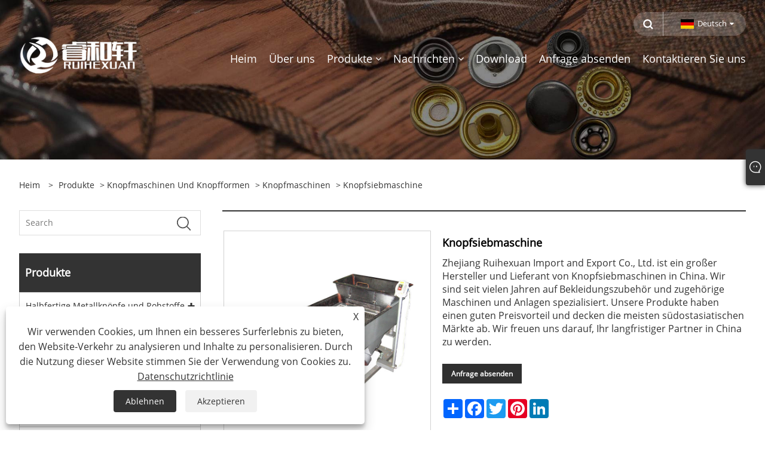

--- FILE ---
content_type: text/html; charset=utf-8
request_url: https://de.accessoryruihexuan.com/button-screening-machine.html
body_size: 11267
content:

<!DOCTYPE html>
<html xmlns="https://www.w3.org/1999/xhtml" dir="ltr" lang="de">
<head>
    <meta http-equiv="Content-Type" content="text/html; charset=utf-8">
    <meta name="viewport" content="width=device-width, initial-scale=1, minimum-scale=1, maximum-scale=1">
    
<title>China Button Screening Machine Hersteller und Lieferanten - Ruihexuan</title>
<meta name="keywords" content="Knopfsiebmaschine, Großhandel, kundenspezifisch, China, niedriger Preis, neueste, Hersteller, Lieferanten, kostenlose Probe, Fabrik, OEKO-TEX" />
<meta name="description" content="Ruihexuan ist ein berühmter Hersteller und Lieferant von Knopfsiebmaschinen in China. Wir sind stolz auf die in China hergestellten Produkte. Unsere Produkte sind sowohl von hoher Qualität als auch in den neuesten Designstilen. Außerdem sind wir einer der führenden Hersteller von hochwertigem Bekleidungszubehör, dazugehörigen Maschinen und Anlagen. Sie können Knopfsiebmaschinen zu einem vernünftigen Preis in unserer Fabrik kaufen. Wenn Sie an unseren Produkten interessiert sind, stellen wir Ihnen eine Preisliste und ein Angebot zur Verfügung." />
<link rel="shortcut icon" href="/upload/6722/20220429134455828299.ico" type="image/x-icon" />
<!-- Global site tag (gtag.js) - Google Analytics -->
<script async src="https://www.googletagmanager.com/gtag/js?id=G-LQ1SQ6YTHV"></script>
<script>
  window.dataLayer = window.dataLayer || [];
  function gtag(){dataLayer.push(arguments);}
  gtag('js', new Date());

  gtag('config', 'G-LQ1SQ6YTHV');
</script>
<link rel="dns-prefetch" href="https://style.trade-cloud.com.cn" />
<link rel="dns-prefetch" href="https://i.trade-cloud.com.cn" />
    <meta name="robots" content="index,follow">
    <meta name="distribution" content="Global" />
    <meta name="googlebot" content="all" />
    <meta property="og:type" content="product" />
    <meta property="og:site_name" content="Zhejiang Ruihexuan Import und Export Co., Ltd.">
    <meta property="og:image" content="https://de.accessoryruihexuan.com/upload/6722/button-screening-machine_559448.jpg" />
    <meta property="og:url" content="https://de.accessoryruihexuan.com/button-screening-machine.html" />
    <meta property="og:title" content="Knopfsiebmaschine" />
    <meta property="og:description" content="Ruihexuan ist ein berühmter Hersteller und Lieferant von Knopfsiebmaschinen in China. Wir sind stolz auf die in China hergestellten Produkte. Unsere Produkte sind sowohl von hoher Qualität als auch in den neuesten Designstilen. Außerdem sind wir einer der führenden Hersteller von hochwertigem Bekleidungszubehör, dazugehörigen Maschinen und Anlagen. Sie können Knopfsiebmaschinen zu einem vernünftigen Preis in unserer Fabrik kaufen. Wenn Sie an unseren Produkten interessiert sind, stellen wir Ihnen eine Preisliste und ein Angebot zur Verfügung." />
    
    <link href="https://de.accessoryruihexuan.com/button-screening-machine.html" rel="canonical" />
    <link type="text/css" rel="stylesheet" href="/css/owl.carousel.min.css" />
    <link type="text/css" rel="stylesheet" href="/css/owl.theme.default.min.css" />
    <script type="application/ld+json">[
  {
    "@context": "https://schema.org/",
    "@type": "BreadcrumbList",
    "ItemListElement": [
      {
        "@type": "ListItem",
        "Name": "Heim",
        "Position": 1,
        "Item": "https://de.accessoryruihexuan.com/"
      },
      {
        "@type": "ListItem",
        "Name": "Produkte",
        "Position": 2,
        "Item": "https://de.accessoryruihexuan.com/products.html"
      },
      {
        "@type": "ListItem",
        "Name": "Knopfmaschinen und Knopfformen",
        "Position": 3,
        "Item": "https://de.accessoryruihexuan.com/button-machines-button-molds"
      },
      {
        "@type": "ListItem",
        "Name": "Knopfmaschinen",
        "Position": 4,
        "Item": "https://de.accessoryruihexuan.com/button-machines"
      },
      {
        "@type": "ListItem",
        "Name": "Knopfsiebmaschine",
        "Position": 5,
        "Item": "https://de.accessoryruihexuan.com/button-screening-machine.html"
      }
    ]
  },
  {
    "@context": "http://schema.org",
    "@type": "Product",
    "@id": "https://de.accessoryruihexuan.com/button-screening-machine.html",
    "Name": "Knopfsiebmaschine",
    "Image": [
      "https://de.accessoryruihexuan.com/upload/6722/button-screening-machine_1931611.jpg"
    ],
    "Description": "Ruihexuan ist ein berühmter Hersteller und Lieferant von Knopfsiebmaschinen in China. Wir sind stolz auf die in China hergestellten Produkte. Unsere Produkte sind sowohl von hoher Qualität als auch in den neuesten Designstilen. Außerdem sind wir einer der führenden Hersteller von hochwertigem Bekleidungszubehör, dazugehörigen Maschinen und Anlagen. Sie können Knopfsiebmaschinen zu einem vernünftigen Preis in unserer Fabrik kaufen. Wenn Sie an unseren Produkten interessiert sind, stellen wir Ihnen eine Preisliste und ein Angebot zur Verfügung.",
    "Offers": {
      "@type": "AggregateOffer",
      "OfferCount": 1,
      "PriceCurrency": "USD",
      "LowPrice": 0.0,
      "HighPrice": 0.0,
      "Price": 0.0
    }
  }
]</script>
    <link rel="alternate" hreflang="en"  href="https://www.accessoryruihexuan.com/button-screening-machine.html"/>
<link rel="alternate" hreflang="es"  href="https://es.accessoryruihexuan.com/button-screening-machine.html"/>
<link rel="alternate" hreflang="pt"  href="https://pt.accessoryruihexuan.com/button-screening-machine.html"/>
<link rel="alternate" hreflang="ru"  href="https://ru.accessoryruihexuan.com/button-screening-machine.html"/>
<link rel="alternate" hreflang="fr"  href="https://fr.accessoryruihexuan.com/button-screening-machine.html"/>
<link rel="alternate" hreflang="ja"  href="https://ja.accessoryruihexuan.com/button-screening-machine.html"/>
<link rel="alternate" hreflang="de"  href="https://de.accessoryruihexuan.com/button-screening-machine.html"/>
<link rel="alternate" hreflang="vi"  href="https://vi.accessoryruihexuan.com/button-screening-machine.html"/>
<link rel="alternate" hreflang="it"  href="https://it.accessoryruihexuan.com/button-screening-machine.html"/>
<link rel="alternate" hreflang="nl"  href="https://nl.accessoryruihexuan.com/button-screening-machine.html"/>
<link rel="alternate" hreflang="th"  href="https://th.accessoryruihexuan.com/button-screening-machine.html"/>
<link rel="alternate" hreflang="pl"  href="https://pl.accessoryruihexuan.com/button-screening-machine.html"/>
<link rel="alternate" hreflang="ko"  href="https://ko.accessoryruihexuan.com/button-screening-machine.html"/>
<link rel="alternate" hreflang="sv"  href="https://sv.accessoryruihexuan.com/button-screening-machine.html"/>
<link rel="alternate" hreflang="hu"  href="https://hu.accessoryruihexuan.com/button-screening-machine.html"/>
<link rel="alternate" hreflang="ms"  href="https://ms.accessoryruihexuan.com/button-screening-machine.html"/>
<link rel="alternate" hreflang="bn"  href="https://bn.accessoryruihexuan.com/button-screening-machine.html"/>
<link rel="alternate" hreflang="da"  href="https://da.accessoryruihexuan.com/button-screening-machine.html"/>
<link rel="alternate" hreflang="fi"  href="https://fi.accessoryruihexuan.com/button-screening-machine.html"/>
<link rel="alternate" hreflang="hi"  href="https://hi.accessoryruihexuan.com/button-screening-machine.html"/>
<link rel="alternate" hreflang="tl"  href="https://tl.accessoryruihexuan.com/button-screening-machine.html"/>
<link rel="alternate" hreflang="tr"  href="https://tr.accessoryruihexuan.com/button-screening-machine.html"/>
<link rel="alternate" hreflang="ga"  href="https://ga.accessoryruihexuan.com/button-screening-machine.html"/>
<link rel="alternate" hreflang="ar"  href="https://ar.accessoryruihexuan.com/button-screening-machine.html"/>
<link rel="alternate" hreflang="id"  href="https://id.accessoryruihexuan.com/button-screening-machine.html"/>
<link rel="alternate" hreflang="no"  href="https://no.accessoryruihexuan.com/button-screening-machine.html"/>
<link rel="alternate" hreflang="ur"  href="https://ur.accessoryruihexuan.com/button-screening-machine.html"/>
<link rel="alternate" hreflang="cs"  href="https://cs.accessoryruihexuan.com/button-screening-machine.html"/>
<link rel="alternate" hreflang="el"  href="https://el.accessoryruihexuan.com/button-screening-machine.html"/>
<link rel="alternate" hreflang="uk"  href="https://uk.accessoryruihexuan.com/button-screening-machine.html"/>
<link rel="alternate" hreflang="jv"  href="https://jw.accessoryruihexuan.com/button-screening-machine.html"/>
<link rel="alternate" hreflang="fa"  href="https://fa.accessoryruihexuan.com/button-screening-machine.html"/>
<link rel="alternate" hreflang="ta"  href="https://ta.accessoryruihexuan.com/button-screening-machine.html"/>
<link rel="alternate" hreflang="te"  href="https://te.accessoryruihexuan.com/button-screening-machine.html"/>
<link rel="alternate" hreflang="ne"  href="https://ne.accessoryruihexuan.com/button-screening-machine.html"/>
<link rel="alternate" hreflang="my"  href="https://my.accessoryruihexuan.com/button-screening-machine.html"/>
<link rel="alternate" hreflang="bg"  href="https://bg.accessoryruihexuan.com/button-screening-machine.html"/>
<link rel="alternate" hreflang="lo"  href="https://lo.accessoryruihexuan.com/button-screening-machine.html"/>
<link rel="alternate" hreflang="la"  href="https://la.accessoryruihexuan.com/button-screening-machine.html"/>
<link rel="alternate" hreflang="kk"  href="https://kk.accessoryruihexuan.com/button-screening-machine.html"/>
<link rel="alternate" hreflang="eu"  href="https://eu.accessoryruihexuan.com/button-screening-machine.html"/>
<link rel="alternate" hreflang="az"  href="https://az.accessoryruihexuan.com/button-screening-machine.html"/>
<link rel="alternate" hreflang="sk"  href="https://sk.accessoryruihexuan.com/button-screening-machine.html"/>
<link rel="alternate" hreflang="mk"  href="https://mk.accessoryruihexuan.com/button-screening-machine.html"/>
<link rel="alternate" hreflang="lt"  href="https://lt.accessoryruihexuan.com/button-screening-machine.html"/>
<link rel="alternate" hreflang="et"  href="https://et.accessoryruihexuan.com/button-screening-machine.html"/>
<link rel="alternate" hreflang="ro"  href="https://ro.accessoryruihexuan.com/button-screening-machine.html"/>
<link rel="alternate" hreflang="sl"  href="https://sl.accessoryruihexuan.com/button-screening-machine.html"/>
<link rel="alternate" hreflang="mr"  href="https://mr.accessoryruihexuan.com/button-screening-machine.html"/>
<link rel="alternate" hreflang="sr"  href="https://sr.accessoryruihexuan.com/button-screening-machine.html"/>
<link rel="alternate" hreflang="x-default" href="https://www.accessoryruihexuan.com/button-screening-machine.html"/>

    
<meta name="viewport" content="width=device-width, initial-scale=1, minimum-scale=1, maximum-scale=1">
<link rel="stylesheet" type="text/css" href="https://style.trade-cloud.com.cn/Template/200/default/css/style.css">
<link rel="stylesheet" type="text/css" href="https://style.trade-cloud.com.cn/Template/200/css/mobile.css">
<link rel="stylesheet" type="text/css" href="https://style.trade-cloud.com.cn/Template/200/default/css/im.css">
<link rel="stylesheet" type="text/css" href="https://style.trade-cloud.com.cn/Template/200/fonts/iconfont.css">
<link rel="stylesheet" type="text/css" href="https://style.trade-cloud.com.cn/Template/200/css/links.css">
<link rel="stylesheet" type="text/css" href="https://style.trade-cloud.com.cn/Template/200/css/language.css">

    <link type="text/css" rel="stylesheet" href="https://style.trade-cloud.com.cn/Template/200/default/css/product.css" />
    <link rel="stylesheet" type="text/css" href="https://style.trade-cloud.com.cn/Template/200/default/css/product_mobile.css">
    <link rel="stylesheet" type="text/css" href="/css/poorder.css">
    <link rel="stylesheet" type="text/css" href="/css/jm.css">
    <link href="/css/Z-main.css?t=V1" rel="stylesheet">
    <link href="/css/Z-style.css?t=V1" rel="stylesheet">
    <link href="/css/Z-theme.css?t=V1" rel="stylesheet">
    <script src="https://style.trade-cloud.com.cn/Template/200/js/jquery.min.js"></script>

    <script type="text/javascript" src="https://style.trade-cloud.com.cn/Template/200/js/Z-common1.js"></script>
    <script type="text/javascript" src="https://style.trade-cloud.com.cn/Template/200/js/Z-owl.carousel.js"></script>
    <script type="text/javascript" src="https://style.trade-cloud.com.cn/Template/200/js/cloud-zoom.1.0.3.js"></script>
    <script type="text/javascript" src="/js/book.js?v=0.04"></script>
    <link type="text/css" rel="stylesheet" href="/css/inside.css" />
</head>
<body>
    <div class="container">
        
<!-- web_head start -->
<header class="index_web_head web_head">
    <div class="head_top">
        <div class="layout">
            <div class="head_right">
                <b id="btn-search" class="btn--search"></b>
                <div class="change-language ensemble">
                    <div class="change-language-title medium-title">
                        <div class="language-flag language-flag-de"><a title="Deutsch" href="javascript:;"><b class="country-flag"></b><span>Deutsch</span> </a></div>
                    </div>
                    <div class="change-language-cont sub-content"></div>
                </div>
            </div>
            <ul class="prisna-wp-translate-seo" id="prisna-translator-seo">
                <li class="language-flag language-flag-en"><a title="English" href="https://www.accessoryruihexuan.com"><b class="country-flag"></b><span>English</span></a></li><li class="language-flag language-flag-es"><a title="Español" href="//es.accessoryruihexuan.com"><b class="country-flag"></b><span>Español</span></a></li><li class="language-flag language-flag-pt"><a title="Português" href="//pt.accessoryruihexuan.com"><b class="country-flag"></b><span>Português</span></a></li><li class="language-flag language-flag-ru"><a title="русский" href="//ru.accessoryruihexuan.com"><b class="country-flag"></b><span>русский</span></a></li><li class="language-flag language-flag-fr"><a title="Français" href="//fr.accessoryruihexuan.com"><b class="country-flag"></b><span>Français</span></a></li><li class="language-flag language-flag-ja"><a title="日本語" href="//ja.accessoryruihexuan.com"><b class="country-flag"></b><span>日本語</span></a></li><li class="language-flag language-flag-de"><a title="Deutsch" href="//de.accessoryruihexuan.com"><b class="country-flag"></b><span>Deutsch</span></a></li><li class="language-flag language-flag-vi"><a title="tiếng Việt" href="//vi.accessoryruihexuan.com"><b class="country-flag"></b><span>tiếng Việt</span></a></li><li class="language-flag language-flag-it"><a title="Italiano" href="//it.accessoryruihexuan.com"><b class="country-flag"></b><span>Italiano</span></a></li><li class="language-flag language-flag-nl"><a title="Nederlands" href="//nl.accessoryruihexuan.com"><b class="country-flag"></b><span>Nederlands</span></a></li><li class="language-flag language-flag-th"><a title="ภาษาไทย" href="//th.accessoryruihexuan.com"><b class="country-flag"></b><span>ภาษาไทย</span></a></li><li class="language-flag language-flag-pl"><a title="Polski" href="//pl.accessoryruihexuan.com"><b class="country-flag"></b><span>Polski</span></a></li><li class="language-flag language-flag-ko"><a title="한국어" href="//ko.accessoryruihexuan.com"><b class="country-flag"></b><span>한국어</span></a></li><li class="language-flag language-flag-sv"><a title="Svenska" href="//sv.accessoryruihexuan.com"><b class="country-flag"></b><span>Svenska</span></a></li><li class="language-flag language-flag-hu"><a title="magyar" href="//hu.accessoryruihexuan.com"><b class="country-flag"></b><span>magyar</span></a></li><li class="language-flag language-flag-ms"><a title="Malay" href="//ms.accessoryruihexuan.com"><b class="country-flag"></b><span>Malay</span></a></li><li class="language-flag language-flag-bn"><a title="বাংলা ভাষার" href="//bn.accessoryruihexuan.com"><b class="country-flag"></b><span>বাংলা ভাষার</span></a></li><li class="language-flag language-flag-da"><a title="Dansk" href="//da.accessoryruihexuan.com"><b class="country-flag"></b><span>Dansk</span></a></li><li class="language-flag language-flag-fi"><a title="Suomi" href="//fi.accessoryruihexuan.com"><b class="country-flag"></b><span>Suomi</span></a></li><li class="language-flag language-flag-hi"><a title="हिन्दी" href="//hi.accessoryruihexuan.com"><b class="country-flag"></b><span>हिन्दी</span></a></li><li class="language-flag language-flag-tl"><a title="Pilipino" href="//tl.accessoryruihexuan.com"><b class="country-flag"></b><span>Pilipino</span></a></li><li class="language-flag language-flag-tr"><a title="Türkçe" href="//tr.accessoryruihexuan.com"><b class="country-flag"></b><span>Türkçe</span></a></li><li class="language-flag language-flag-ga"><a title="Gaeilge" href="//ga.accessoryruihexuan.com"><b class="country-flag"></b><span>Gaeilge</span></a></li><li class="language-flag language-flag-ar"><a title="العربية" href="//ar.accessoryruihexuan.com"><b class="country-flag"></b><span>العربية</span></a></li><li class="language-flag language-flag-id"><a title="Indonesia" href="//id.accessoryruihexuan.com"><b class="country-flag"></b><span>Indonesia</span></a></li><li class="language-flag language-flag-no"><a title="Norsk‎" href="//no.accessoryruihexuan.com"><b class="country-flag"></b><span>Norsk‎</span></a></li><li class="language-flag language-flag-ur"><a title="تمل" href="//ur.accessoryruihexuan.com"><b class="country-flag"></b><span>تمل</span></a></li><li class="language-flag language-flag-cs"><a title="český" href="//cs.accessoryruihexuan.com"><b class="country-flag"></b><span>český</span></a></li><li class="language-flag language-flag-el"><a title="ελληνικά" href="//el.accessoryruihexuan.com"><b class="country-flag"></b><span>ελληνικά</span></a></li><li class="language-flag language-flag-uk"><a title="український" href="//uk.accessoryruihexuan.com"><b class="country-flag"></b><span>український</span></a></li><li class="language-flag language-flag-jw"><a title="Javanese" href="//jw.accessoryruihexuan.com"><b class="country-flag"></b><span>Javanese</span></a></li><li class="language-flag language-flag-fa"><a title="فارسی" href="//fa.accessoryruihexuan.com"><b class="country-flag"></b><span>فارسی</span></a></li><li class="language-flag language-flag-ta"><a title="தமிழ்" href="//ta.accessoryruihexuan.com"><b class="country-flag"></b><span>தமிழ்</span></a></li><li class="language-flag language-flag-te"><a title="తెలుగు" href="//te.accessoryruihexuan.com"><b class="country-flag"></b><span>తెలుగు</span></a></li><li class="language-flag language-flag-ne"><a title="नेपाली" href="//ne.accessoryruihexuan.com"><b class="country-flag"></b><span>नेपाली</span></a></li><li class="language-flag language-flag-my"><a title="Burmese" href="//my.accessoryruihexuan.com"><b class="country-flag"></b><span>Burmese</span></a></li><li class="language-flag language-flag-bg"><a title="български" href="//bg.accessoryruihexuan.com"><b class="country-flag"></b><span>български</span></a></li><li class="language-flag language-flag-lo"><a title="ລາວ" href="//lo.accessoryruihexuan.com"><b class="country-flag"></b><span>ລາວ</span></a></li><li class="language-flag language-flag-la"><a title="Latine" href="//la.accessoryruihexuan.com"><b class="country-flag"></b><span>Latine</span></a></li><li class="language-flag language-flag-kk"><a title="Қазақша" href="//kk.accessoryruihexuan.com"><b class="country-flag"></b><span>Қазақша</span></a></li><li class="language-flag language-flag-eu"><a title="Euskal" href="//eu.accessoryruihexuan.com"><b class="country-flag"></b><span>Euskal</span></a></li><li class="language-flag language-flag-az"><a title="Azərbaycan" href="//az.accessoryruihexuan.com"><b class="country-flag"></b><span>Azərbaycan</span></a></li><li class="language-flag language-flag-sk"><a title="Slovenský jazyk" href="//sk.accessoryruihexuan.com"><b class="country-flag"></b><span>Slovenský jazyk</span></a></li><li class="language-flag language-flag-mk"><a title="Македонски" href="//mk.accessoryruihexuan.com"><b class="country-flag"></b><span>Македонски</span></a></li><li class="language-flag language-flag-lt"><a title="Lietuvos" href="//lt.accessoryruihexuan.com"><b class="country-flag"></b><span>Lietuvos</span></a></li><li class="language-flag language-flag-et"><a title="Eesti Keel" href="//et.accessoryruihexuan.com"><b class="country-flag"></b><span>Eesti Keel</span></a></li><li class="language-flag language-flag-ro"><a title="Română" href="//ro.accessoryruihexuan.com"><b class="country-flag"></b><span>Română</span></a></li><li class="language-flag language-flag-sl"><a title="Slovenski" href="//sl.accessoryruihexuan.com"><b class="country-flag"></b><span>Slovenski</span></a></li><li class="language-flag language-flag-mr"><a title="मराठी" href="//mr.accessoryruihexuan.com"><b class="country-flag"></b><span>मराठी</span></a></li><li class="language-flag language-flag-sr"><a title="Srpski језик" href="//sr.accessoryruihexuan.com"><b class="country-flag"></b><span>Srpski језик</span></a></li>
            </ul>
        </div>
    </div>

    <nav class="nav_wrap">
        <div class="layout">
            <h1 class="logo">
                <a href="/"><img src="/upload/6722/20220530131418830492.png" alt="Zhejiang Ruihexuan Import und Export Co., Ltd."></a>
            </h1>
            <ul class="head_nav">
                <li><a href="/" title="Heim"><em>Heim</em></a></li><li><a href="/about.html" title="Über uns"><em>Über uns</em></a></li><li><a href="/products.html" title="Produkte"><em>Produkte</em></a><ul><li><a title="Halbfertige Metallknöpfe und Rohstoffe" href="/semi-finished-metal-buttons-and-raw-materials"><em>Halbfertige Metallknöpfe und Rohstoffe</em></a><ul><li><a title="Knopfnagel aus Aluminium" href="/aluminum-button-nail"><em>Knopfnagel aus Aluminium</em></a></li><li><a title="Jeans-Knopf-Rückenteil" href="/jeans-button-back-part"><em>Jeans-Knopf-Rückenteil</em></a></li><li><a title="Druckknopfteile" href="/snap-button-parts"><em>Druckknopfteile</em></a></li><li><a title="Metallknopf-Rohstoff" href="/metal-button-raw-material"><em>Metallknopf-Rohstoff</em></a></li></ul></li><li><a title="Fertiger Metallknopf" href="/finished-metal-button"><em>Fertiger Metallknopf</em></a><ul><li><a title="Druckknopf aus Metall" href="/metal-snap-button"><em>Druckknopf aus Metall</em></a></li><li><a title="Zinken-Druckknopf" href="/prong-snap-button"><em>Zinken-Druckknopf</em></a></li><li><a title="Jeans-Knopf" href="/jeans-button1"><em>Jeans-Knopf</em></a></li><li><a title="Ösen" href="/eyelets"><em>Ösen</em></a></li><li><a title="Legierungsknopf" href="/alloy-button"><em>Legierungsknopf</em></a></li><li><a title="Niete aus Metall" href="/metal-rivet"><em>Niete aus Metall</em></a></li></ul></li><li><a title="Harzknöpfe und Rohstoffe" href="/resin-buttons-and-raw-materials"><em>Harzknöpfe und Rohstoffe</em></a><ul><li><a title="Rohstoffe für Harzknöpfe" href="/resin-button-raw-materials"><em>Rohstoffe für Harzknöpfe</em></a></li><li><a title="Harzknopfmaschine" href="/resin-button-machine"><em>Harzknopfmaschine</em></a></li><li><a title="Harzknöpfe" href="/resin-buttons"><em>Harzknöpfe</em></a></li></ul></li><li><a title="Zubehör aus Metall" href="/metal-accessories"><em>Zubehör aus Metall</em></a><ul><li><a title="Gepäck und Taschen Zubehör aus Metall" href="/luggage-and-bags-metal-accessories"><em>Gepäck und Taschen Zubehör aus Metall</em></a></li><li><a title="Bekleidungszubehör aus Metall" href="/clothing-metal-accessories"><em>Bekleidungszubehör aus Metall</em></a></li></ul></li><li><a title="Knopfmaschinen und Knopfformen" href="/button-machines-button-molds"><em>Knopfmaschinen und Knopfformen</em></a><ul><li><a title="Knopfmaschinen" href="/button-machines"><em>Knopfmaschinen</em></a></li><li><a title="Knopfformen" href="/button-molds"><em>Knopfformen</em></a></li></ul></li><li><a title="Reißverschluss-Zubehör" href="/zipper-accessories"><em>Reißverschluss-Zubehör</em></a><ul><li><a title="Langer Kettenreißverschluss" href="/long-chain-zipper"><em>Langer Kettenreißverschluss</em></a></li><li><a title="Reißverschlussschieber" href="/zipper-slider"><em>Reißverschlussschieber</em></a></li><li><a title="Reißverschluss oben" href="/zipper-top-stop"><em>Reißverschluss oben</em></a></li><li><a title="Reißverschluss unten" href="/zipper-bottom-stop"><em>Reißverschluss unten</em></a></li><li><a title="Reißverschluss-Einsteckstift" href="/zipper-insertion-pin"><em>Reißverschluss-Einsteckstift</em></a></li></ul></li><li><a title="Reißverschlussmaschinen und Reißverschlussformen" href="/zipper-machines-zipper-molds"><em>Reißverschlussmaschinen und Reißverschlussformen</em></a><ul><li><a title="Reißverschlussmaschinen" href="/zipper-machines"><em>Reißverschlussmaschinen</em></a></li><li><a title="Reißverschlussformen" href="/zipper-molds"><em>Reißverschlussformen</em></a></li></ul></li><li><a title="Malmaschinen und Materialien" href="/painting-machines-and-materials"><em>Malmaschinen und Materialien</em></a></li><li><a title="Beschichtungsmaschinen und Materialien" href="/plating-machines-and-materials"><em>Beschichtungsmaschinen und Materialien</em></a></li><li><a title="Schnittmaschine" href="/slitting-machine"><em>Schnittmaschine</em></a></li><li><a title="Nahtloser Edelstahlschlauch" href="/stainless-steel-seamless-hose"><em>Nahtloser Edelstahlschlauch</em></a></li></ul></li><li><a href="/news.html" title="Nachrichten"><em>Nachrichten</em></a><ul><li><a title="Unternehmens Nachrichten" href="/news-84028.html"><em>Unternehmens Nachrichten</em></a></li><li><a title="Branchen-News" href="/news-84029.html"><em>Branchen-News</em></a></li><li><a title="FAQ" href="/news-84030.html"><em>FAQ</em></a></li></ul></li><li><a href="/download.html" title="Download"><em>Download</em></a></li><li><a href="/message.html" title="Anfrage absenden"><em>Anfrage absenden</em></a></li><li><a href="/contact.html" title="Kontaktieren Sie uns"><em>Kontaktieren Sie uns</em></a></li>
            </ul>
        </div>
    </nav>
</header>
<!--// web_head end -->

        <div class="banner page-banner" id="body">
            <div class="page-bannertxt">
                
            </div>
            <img src="/upload/6722/2022042916135517712.jpg" alt="Produkte" />
        </div>

        <div class="block">
            <div class="layout">
                <div class="layout-mobile">
                    <div class="position">
                        <span><a class="home" href="/"> <i class="icon-home">Heim</i></a></span>
                        <span>></span>
                        <a href="/products.html">Produkte</a>  > <a href="/button-machines-button-molds">Knopfmaschinen und Knopfformen</a> > <a href="/button-machines">Knopfmaschinen</a> > Knopfsiebmaschine
                    </div>
                    <div class="product-left">
                        <form class="left-search" action="/products.html" method="get">
                            <input class="search-t" name="search" placeholder="Search" required />
                            <input class="search-b" type="submit" value="">
                        </form>
                        <div class="product-nav">
                            <div class="lefttitle">Produkte</div>
                            <ul>
                                <li><a href="/semi-finished-metal-buttons-and-raw-materials">Halbfertige Metallknöpfe und Rohstoffe</a><span></span><ul><li><a href="/aluminum-button-nail">Knopfnagel aus Aluminium</a></li><li><a href="/jeans-button-back-part">Jeans-Knopf-Rückenteil</a></li><li><a href="/snap-button-parts">Druckknopfteile</a></li><li><a href="/metal-button-raw-material">Metallknopf-Rohstoff</a></li></ul></li><li><a href="/finished-metal-button">Fertiger Metallknopf</a><span></span><ul><li><a href="/metal-snap-button">Druckknopf aus Metall</a></li><li><a href="/prong-snap-button">Zinken-Druckknopf</a></li><li><a href="/jeans-button1">Jeans-Knopf</a></li><li><a href="/eyelets">Ösen</a></li><li><a href="/alloy-button">Legierungsknopf</a></li><li><a href="/metal-rivet">Niete aus Metall</a></li></ul></li><li><a href="/resin-buttons-and-raw-materials">Harzknöpfe und Rohstoffe</a><span></span><ul><li><a href="/resin-button-raw-materials">Rohstoffe für Harzknöpfe</a></li><li><a href="/resin-button-machine">Harzknopfmaschine</a></li><li><a href="/resin-buttons">Harzknöpfe</a></li></ul></li><li><a href="/metal-accessories">Zubehör aus Metall</a><span></span><ul><li><a href="/luggage-and-bags-metal-accessories">Gepäck und Taschen Zubehör aus Metall</a></li><li><a href="/clothing-metal-accessories">Bekleidungszubehör aus Metall</a></li></ul></li><li><a href="/button-machines-button-molds">Knopfmaschinen und Knopfformen</a><span></span><ul><li><a href="/button-machines">Knopfmaschinen</a></li><li><a href="/button-molds">Knopfformen</a></li></ul></li><li><a href="/zipper-accessories">Reißverschluss-Zubehör</a><span></span><ul><li><a href="/long-chain-zipper">Langer Kettenreißverschluss</a></li><li><a href="/zipper-slider">Reißverschlussschieber</a></li><li><a href="/zipper-top-stop">Reißverschluss oben</a></li><li><a href="/zipper-bottom-stop">Reißverschluss unten</a></li><li><a href="/zipper-insertion-pin">Reißverschluss-Einsteckstift</a></li></ul></li><li><a href="/zipper-machines-zipper-molds">Reißverschlussmaschinen und Reißverschlussformen</a><span></span><ul><li><a href="/zipper-machines">Reißverschlussmaschinen</a></li><li><a href="/zipper-molds">Reißverschlussformen</a></li></ul></li><li><a href="/painting-machines-and-materials">Malmaschinen und Materialien</a></li><li><a href="/plating-machines-and-materials">Beschichtungsmaschinen und Materialien</a></li><li><a href="/slitting-machine">Schnittmaschine</a></li><li><a href="/stainless-steel-seamless-hose">Nahtloser Edelstahlschlauch</a></li>
                            </ul>
                        </div>
                        
<div class="product-list">
    <div class="lefttitle">Neue Produkte</div>
    <ul>
        <li><a href="/nylon-long-chain-zipper.html" title="Langer Kettenreißverschluss aus Nylon"><img src="/upload/6722/nylon-long-chain-zipper_917994.jpg" alt="Langer Kettenreißverschluss aus Nylon" title="Langer Kettenreißverschluss aus Nylon" ><span>Langer Kettenreißverschluss aus Nylon</span></a></li><li><a href="/brass-zipper-yg-slider.html" title="YG-Schieber mit Messingreißverschluss"><img src="/upload/6722/brass-zipper-yg-slider_107715.jpg" alt="YG-Schieber mit Messingreißverschluss" title="YG-Schieber mit Messingreißverschluss" ><span>YG-Schieber mit Messingreißverschluss</span></a></li><li><a href="/brass-zipper-top-stop.html" title="Messing-Reißverschluss-Stopp"><img src="/upload/6722/brass-zipper-top-stop_46761.jpg" alt="Messing-Reißverschluss-Stopp" title="Messing-Reißverschluss-Stopp" ><span>Messing-Reißverschluss-Stopp</span></a></li><li><a href="/brass-zipper-bottom-stop.html" title="Unterer Anschlag des Messingreißverschlusses"><img src="/upload/6722/brass-zipper-bottom-stop_981313.jpg" alt="Unterer Anschlag des Messingreißverschlusses" title="Unterer Anschlag des Messingreißverschlusses" ><span>Unterer Anschlag des Messingreißverschlusses</span></a></li>
        <li><a class="btn" href="/products.html"><span>Alle neuen Produkte</span></a></li>
    </ul>
</div>

                    </div>
                    <style type="text/css"></style>
                    <div class="product-right">
                        <div class="shown_products_a">
                            <div class="shown_products_a_left" style="border: none;">
                                <section>



                                    <section class="product-intro"  style="">
                                        <div class="product-view">
                                            <div class="product-image">
                                                <a class="cloud-zoom" id="zoom1" data-zoom="adjustX:0, adjustY:0" href="/upload/6722/button-screening-machine_1931611.jpg" title="Knopfsiebmaschine" ><img src="/upload/6722/button-screening-machine_1931611.jpg" itemprop="image" title="Knopfsiebmaschine" alt="Knopfsiebmaschine" style="width: 100%" /></a>
                                            </div>
                                            <div class="image-additional">
                                                <ul>
                                                    <li  class="current"><a class="cloud-zoom-gallery item" href="/upload/6722/button-screening-machine_1931611.jpg"  title="Knopfsiebmaschine" data-zoom="useZoom:zoom1, smallImage:/upload/6722/button-screening-machine_1931611.jpg"><img src="/upload/6722/button-screening-machine_1931611.jpg" alt="Knopfsiebmaschine" /><img src="/upload/6722/button-screening-machine_1931611.jpg" alt="Knopfsiebmaschine" class="popup"  title="Knopfsiebmaschine" /></a></li>
                                                </ul>
                                            </div>
                                        </div>
                                        <script>nico_cloud_zoom();</script>
                                    </section>

                                    





                                </section>  
                            </div>
                            <div class="shown_products_a_right">
                                <h1>Knopfsiebmaschine</h1>
                                
                                
                                <p>Zhejiang Ruihexuan Import and Export Co., Ltd. ist ein großer Hersteller und Lieferant von Knopfsiebmaschinen in China. Wir sind seit vielen Jahren auf Bekleidungszubehör und zugehörige Maschinen und Anlagen spezialisiert. Unsere Produkte haben einen guten Preisvorteil und decken die meisten südostasiatischen Märkte ab. Wir freuen uns darauf, Ihr langfristiger Partner in China zu werden.</p><h4><a href="#send">Anfrage absenden</a></h4>
                                

                                <div class="Ylink">
                                    <ul>
                                        
                                    </ul>
                                </div>
                                <div style="height: 20px; overflow: hidden; float: left; width: 100%;"></div>
                                <div class="a2a_kit a2a_kit_size_32 a2a_default_style">
                                    <a class="a2a_dd" href="https://www.addtoany.com/share"></a>
                                    <a class="a2a_button_facebook"></a>
                                    <a class="a2a_button_twitter"></a>
                                    <a class="a2a_button_pinterest"></a>
                                    <a class="a2a_button_linkedin"></a>
                                </div>
                                <script async src="https://static.addtoany.com/menu/page.js"></script>
                            </div>
                        </div>
                        <div class="shown_products_b">
                            <div class="shown_products_b_a">
                                <div class="op">
                                    <div class="descr">Produktbeschreibung</div>
                                </div>
                                <div class="opt">
                                    <div id="Descrip">
                                        <h4>Knopfsiebmaschine</h4>
<p>
	&nbsp;
</p>
<p>x</p>
<p>
	&nbsp;
</p>
<p>
	&nbsp;<img src="https://i.trade-cloud.com.cn/upload/6722/image/20220517/button-screening-machine_55452.jpg" alt="" /> 
</p>
<h4>Produkteinführung:</h4>
<p>
	<br />
</p>
<p>Diese Knopf-Screening-Maschine kann Knöpfe und andere elektronische Teile screenen, kann Teile in drei Größen sortieren und hat eine einfache Struktur, stabile Leistung und hohe Effizienz.</p>
<p>
	&nbsp;
</p>
<h4>Produktmerkmal und Anwendung:</h4>
<table border="1">
	<tbody>
		<tr>
			<td>
				<p>Knopfsiebmaschine</p>
			</td>
			<td>
				<p>
					&nbsp;
				</p>
			</td>
		</tr>
		<tr>
			<td>
				<p>Motorleistung</p>
			</td>
			<td>
				<p>370W/380V/50Hz</p>
			</td>
		</tr>
		<tr>
			<td>
				<p>Produktgröße (LxBxH)</p>
			</td>
			<td>
				<p>1420 × 630 × 900 mm</p>
			</td>
		</tr>
		<tr>
			<td>
				<p>Gewicht</p>
			</td>
			<td>
				<p>152 kg</p>
			</td>
		</tr>
	</tbody>
</table>
<p>
	&nbsp;
</p>
<p>
	&nbsp;
</p>
<h4>Unsere Vorteile:</h4>
<p>
	&nbsp;
</p>
<p>Hohe Effizienz:</p>
<p>Sobald wir wissen, was Sie produzieren möchten, gehen wir voll und ganz auf Ihre Bedürfnisse ein.</p>
<p>
	&nbsp;
</p>
<p>Niedrigere Kosten:</p>
<p>>>Für Metallbekleidungszubehör sind wir eine Fabrik für Qualitätsprodukte zu vernünftigen Preisen.</p>
<p>>>Für andere Produkte können wir gleichzeitig aus mehreren Fabriken für Sie versenden, sodass Sie einige Versandkosten, Bankgebühren und Zeit sparen können.</p>
<p>
	&nbsp;
</p>
<p>- -Fachmann</p>
<p>Unser professionelles Design- und Fertigungsteam kann Kunden dabei helfen, Probleme im Zusammenhang mit Produktdesign und Festigkeitsprüfung zu analysieren und zu lösen, Kunden dabei zu helfen, die Produktqualität zu verbessern und Kosten zu sparen.</p>
<p>
	&nbsp;
</p>
<p>
	&nbsp;
</p>
<h4>FAQ:</h4>
<p>
	&nbsp;
</p>
<p>
	<strong>Q1: Kann ich um ein Muster Ihrer Knopfsiebmaschine bitten?</strong> 
</p>
<p>x</p>
<p>
	&nbsp;
</p>
<p>
	<strong>F2: Kann ich unser Logo auf Produkten anpassen?</strong> 
</p>
<p>A: Ja, sicher. Wir können Größe, Farbe, Muster, Logo usw. anpassen.</p>
<p>
	&nbsp;
</p>
<p>
	<strong>Q3: Wie viele Tage werden für die Produktion benötigt?</strong> 
</p>
<p>A: Probenvorlaufzeit: 7-15 Tage, Massenvorlaufzeit: 12-15 Tage</p>
<p>
	&nbsp;
</p>
<p>
	<strong>Q1: Sind Sie eine Fabrik oder ein Handelsunternehmen?</strong> 
</p>
<p>A: Wir sind eine Fabrik, ein Verkaufsbüro in Taizhou und Shanghai, eine Fabrik in Guangdong.</p>
<p>
	&nbsp;
</p>
<p>
	<strong>Q2: Was sind Ihre Hauptprodukte?</strong> 
</p>
<p>A:1. Rohstoffversorgung einer Vielzahl von Schaltflächen;</p>
<p>2. Teile verschiedener Tasten;</p>
<p>3. Verschiedene Arten von Produktionsanlagen für Knöpfe;</p>
<p>4. Alle Arten von Bekleidungszubehör wie Reißverschlüsse, Haken usw.</p>
<p>
	&nbsp;
</p>
<p>
	&nbsp;
</p><div class="productsTags"> Hot-Tags: Knopfsiebmaschine, Großhandel, kundenspezifisch, China, niedriger Preis, neueste, Hersteller, Lieferanten, kostenlose Probe, Fabrik, OEKO-TEX</div>
                                    </div>
                                </div>
                            </div>
                            <div class="shown_products_b_a" style="display:none;">
                                <div class="op">
                                    <div class="descr">Produkt-Tag</div>
                                </div>
                                <div class="opt" id="proabout">
                                    
                                </div>
                            </div>
                            <div class="shown_products_b_a">
                                <div class="op" style="">
                                    <div class="descr">Verwandte Kategorie</div>
                                </div>
                                <div class="opt" style="">
                                    <h3><a href="/button-machines" title="Knopfmaschinen">Knopfmaschinen</a></h3><h3><a href="/button-molds" title="Knopfformen">Knopfformen</a></h3>
                                </div>
                                <div id="send" class="opt">
                                    <div class="op">
                                      <div class="descr">Anfrage absenden</div>
                                    </div>
                                    <div class="opt_pt">
                                        Bitte zögern Sie nicht, Ihre Anfrage im untenstehenden Formular zu stellen. Wir werden Ihnen innerhalb von 24 Stunden antworten.
                                    </div>
                                    <div id="form1">
                                        <div class="plane-body">
                                            <input name="category" id="category" value="72" type="hidden">
                                            <input name="dir" value="after-sale-support" type="hidden">
                                            <div class="form-group" id="form-group-6">
                                                <input class="form-control" id="title" name="subject" required placeholder="Thema*" value="Knopfsiebmaschine" maxlength="150" type="text">
                                            </div>
                                            <div class="form-group" id="form-group-6">
                                                <input class="form-control" id="Company" name="company" maxlength="150" required placeholder="Unternehmen" type="text">
                                            </div>
                                            <div class="form-group" id="form-group-6">
                                                <input class="form-control" id="Email" name="Email" maxlength="100" required placeholder="Email*" type="email">
                                            </div>
                                            <div class="form-group" id="form-group-11">
                                                <input class="form-control" id="name" maxlength="45" name="name" required placeholder="Name*" type="text">
                                            </div>
                                            <div class="form-group" id="form-group-12">
                                                <input class="form-control" id="tel" maxlength="45" name="tel" required placeholder="Tel / WhatsApp" type="text">
                                            </div>
                                            <div class="form-group" id="form-group-14">
                                                <textarea class="form-control" name="content" id="content" placeholder="Inhalt*"></textarea>
                                            </div>
                                            <div class="form-group col-l-1" style="position: relative; display:none;">
                                                <input class="form-control" type="text" id="code" name="code" value="1" maxlength="5" placeholder="*" />
                                                <img src="/VerifyCodeImg.aspx" id="codeimg" alt="Click Refresh verification code" title="Click Refresh verification code" onclick="ReGetVerifyCode('codeimg')" style="position: absolute; right: 0; top: 50%; margin: 0; transform: translate(-50%, -50%);" />
                                            </div>
                                            <div class="form-group" id="form-group-4">
                                                <input name="action" value="addmesy" type="hidden">
                                                <input value="einreichen" name="cmdOk" class="btn btn-submit" onclick="validate11()" type="submit">
                                            </div>
                                        </div>
                                        <style>
                                            input::placeholder{
                                                color: #787878;
                                            }
                                        </style>
                                        <script>
                                            
                                            function validate11() {
                                                var strName, strTitle, strCompany, strTel, strEmail, strContent, strYzm;
                                                strName = $("#name").val();
                                                strTitle = $("#title").val();
                                                strCompany = $("#Company").val();
                                                strTel = $("#tel").val();
                                                strEmail = $("#Email").val();
                                                strContent = $("#content").val();
                                                strYzm = $("#code").val();

                                                if (strTitle == "") {
                                                    if (true) {
                                                        $("#title").focus();
                                                        return false;
                                                    }
                                                }
                                                if (strCompany == "") {
                                                    if (false) {
                                                        $("#Company").focus();
                                                        return false;
                                                    }
                                                }
                                                if (strEmail == "") {
                                                    if (true) {
                                                        $("#Email").focus();
                                                        return false;
                                                    }
                                                } else {
                                                    var myreg = /^[\w!#$%&'*+/=?^_`{|}~-]+(?:\.[\w!#$%&'*+/=?^_`{|}~-]+)*@(?:[\w](?:[\w-]*[\w])?\.)+[\w](?:[\w-]*[\w])?/;
                                                    if (!myreg.test(strEmail)) {
                                                        $("#Email").focus();
                                                        return false;
                                                    }
                                                }
                                                if (strName == "") {
                                                    if (true) {
                                                        $("#name").focus();
                                                        return false;
                                                    }
                                                }
                                                if (strTel == "") {
                                                    if (false) {
                                                        $("#tel").focus();
                                                        return false;
                                                    }
                                                }

                                                if (strContent == "") {
                                                    if (true) {
                                                        $("#content").focus();
                                                        return false;
                                                    }
                                                }

                                                if (strYzm == "") {
                                                    $("#code").focus();
                                                    return false;
                                                }

                                                SendBook_New(3550702, strName, strTitle, strCompany, strTel, strEmail, strContent, strYzm);
                                            }
                                        </script>
                                    </div>
                                </div>
                            </div>

                            <div class="shown_products_b_a" style="">
                                <div class="op">
                                    <div class="descr">Verwandte Produkte</div>
                                </div>
                                <div class="opt" id="AboutPro">
                                    <h3><a href="/button-pressing-machine-moulds.html" class="proli1" title="Knopfmaschine und Formen"><img src="/upload/6722/button-pressing-machine-moulds_147862.jpg" alt="Knopfmaschine und Formen" title="Knopfmaschine und Formen" onerror="this.src='https://i.trade-cloud.com.cn/images/noimage.gif'" /></a><a href="/button-pressing-machine-moulds.html" class="proli2" title="Knopfmaschine und Formen">Knopfmaschine und Formen</a></h3><h3><a href="/button-die-casting-machine-moulds.html" class="proli1" title="Button -Würfelmaschine & Formen"><img src="/upload/6722/button-die-casting-machine-moulds_222990.jpg" alt="Button -Würfelmaschine & Formen" title="Button -Würfelmaschine & Formen" onerror="this.src='https://i.trade-cloud.com.cn/images/noimage.gif'" /></a><a href="/button-die-casting-machine-moulds.html" class="proli2" title="Button -Würfelmaschine & Formen">Button -Würfelmaschine & Formen</a></h3><h3><a href="/button-automatic-riveting-machine.html" class="proli1" title="Button Automatische Nietmaschine"><img src="/upload/6722/button-automatic-riveting-machine_688102.jpg" alt="Button Automatische Nietmaschine" title="Button Automatische Nietmaschine" onerror="this.src='https://i.trade-cloud.com.cn/images/noimage.gif'" /></a><a href="/button-automatic-riveting-machine.html" class="proli2" title="Button Automatische Nietmaschine">Button Automatische Nietmaschine</a></h3><h3><a href="/automatic-button-making-machine.html" class="proli1" title="Automatische Knopfherstellungsmaschine"><img src="/upload/6722/automatic-button-making-machine_277977.jpg" alt="Automatische Knopfherstellungsmaschine" title="Automatische Knopfherstellungsmaschine" onerror="this.src='https://i.trade-cloud.com.cn/images/noimage.gif'" /></a><a href="/automatic-button-making-machine.html" class="proli2" title="Automatische Knopfherstellungsmaschine">Automatische Knopfherstellungsmaschine</a></h3><h3><a href="/button-double-head-neck-roll-machine.html" class="proli1" title="Knopf-Doppelkopf-Nackenrollenmaschine"><img src="/upload/6722/button-double-head-neck-roll-machine_350553.jpg" alt="Knopf-Doppelkopf-Nackenrollenmaschine" title="Knopf-Doppelkopf-Nackenrollenmaschine" onerror="this.src='https://i.trade-cloud.com.cn/images/noimage.gif'" /></a><a href="/button-double-head-neck-roll-machine.html" class="proli2" title="Knopf-Doppelkopf-Nackenrollenmaschine">Knopf-Doppelkopf-Nackenrollenmaschine</a></h3>
                                </div>
                            </div>


                        </div>
                    </div>
                    <div style="clear: both;"></div>
                </div>
            </div>
        </div>

        <script type="text/javascript">
            $(".block .product-left .product-nav ul span").each(function () {
                $(this).click(function () {
                    if ($(this).siblings("ul").css("display") == "none") {
                        $(this).css("background-image", "url(https://i.trade-cloud.com.cn/NewImages/images/product_02.png)");
                        $(this).siblings("ul").slideDown(500);

                    } else {
                        $(this).css("background-image", "url(https://i.trade-cloud.com.cn/NewImages/images/product_01.png)");
                        $(this).siblings("ul").slideUp(500);
                    }
                })
            });
            $(".block .product-left .product-list h3").click(function () {
                if ($(this).siblings("ul").css("display") == "none") {
                    $(this).siblings("ul").slideDown(500);
                } else {
                    $(this).siblings("ul").slideUp(500);
                }
            });
			$(".lefttitle").click(function(){
		$(".product-list").toggleClass("bnu");
		});
	
        </script>



        
<!-- web_footer start -->
<footer class="web_footer">
    <div class="foot_items">
        <div class="layout">
            <div class="foot_item wow fadeInLeftA" data-wow-delay=".3s">
                <h2 class="title">
                    Über uns</h2>
                <div class="foot_item_bd">
                    <ul class="foot_txt_list">
                        
                    </ul>
                </div>
            </div>

            <div class="foot_item wow fadeInLeftA" data-wow-delay=".4s">
                <h2 class="title">
                    Produkte</h2>
                <div class="foot_item_bd">
                    <ul class="foot_txt_list">
                        <li><a title="Halbfertige Metallknöpfe und Rohstoffe" href="/semi-finished-metal-buttons-and-raw-materials">Halbfertige Metallknöpfe und Rohstoffe</a></li><li><a title="Fertiger Metallknopf" href="/finished-metal-button">Fertiger Metallknopf</a></li><li><a title="Harzknöpfe und Rohstoffe" href="/resin-buttons-and-raw-materials">Harzknöpfe und Rohstoffe</a></li><li><a title="Zubehör aus Metall" href="/metal-accessories">Zubehör aus Metall</a></li><li><a title="Knopfmaschinen und Knopfformen" href="/button-machines-button-molds">Knopfmaschinen und Knopfformen</a></li><li><a title="Reißverschluss-Zubehör" href="/zipper-accessories">Reißverschluss-Zubehör</a></li><li><a title="Reißverschlussmaschinen und Reißverschlussformen" href="/zipper-machines-zipper-molds">Reißverschlussmaschinen und Reißverschlussformen</a></li><li><a title="Malmaschinen und Materialien" href="/painting-machines-and-materials">Malmaschinen und Materialien</a></li>
                    </ul>
                </div>
            </div>

            <div class="foot_item wow fadeInLeftA" data-wow-delay=".1s">
                <h2 class="title">
                    Kontaktieren Sie uns</h2>
                <div class="foot_item_bd">
                    <ul class="foot_txt_list">
                        <li><a href="tel:+86-576-85935251">Tel: +86-576-85935251</a></li><li><a href="/message.html">Email: Eternity@ruihexuan.com.cn</a></li><li><a>Adresse: 2-1101, Jianglanmingcui, Huajie, Gucheng Jiedao, Linhai, Stadt Taizhou, Provinz Zhejiang, China</a></li><li><a>Fax: +86-576-85935251</a></li>
                    </ul>
                </div>
            </div>
            <div class="foot_item wow fadeInLeftA" data-wow-delay=".2s">
                <h2 class="title">
                    <img src="/upload/6722/20220530131418830492.png" alt="Zhejiang Ruihexuan Import und Export Co., Ltd." title="Zhejiang Ruihexuan Import und Export Co., Ltd."></h2>
                <div class="foot_item_bd">
                    <div class="foot_sns">
                        <ul>
                            <li><a href="https://www.facebook.com/amy.cao.733076" target="_blank" rel="nofollow" class="facebook" title="Facebook"><span class="iconfont icon-Facebook"></span></a></li><li><a href="https://twitter.com/ruihexuan" target="_blank" rel="nofollow" class="twitter" title="Twitter"><span class="iconfont icon-twitter"></span></a></li><li><a href="https://www.linkedin.com/in/%E5%92%8C%E8%BD%A9-%E7%9D%BF-17a9b9265/" target="_blank" rel="nofollow" class="linkedin" title="Linkedin"><span class="iconfont icon-in"></span></a></li><li><a href="https://www.youtube.com/channel/UCOBUYglOK5y6BIVoZ8ueSwQ" target="_blank" rel="nofollow" class="YouTube" title="YouTube"><span class="iconfont icon-youtube"></span></a></li><li><a href="https://www.pinterest.com/ruihexuanaccessory/" target="_blank" rel="nofollow" class="QQ" title="Pinterest"><span class="iconfont icon-pinterestcolor"></span></a></li><li><a href="https://api.whatsapp.com/send?phone=8615850816738&text=Hello" target="_blank" rel="nofollow" class="Whatsapp" title="Whatsapp"><span class="iconfont icon-whatsapp"></span></a></li>
                        </ul>
                    </div>
                </div>
            </div>
        </div>

    </div>
    <div class="foot_bar wow fadeInUpA" data-wow-delay=".1s">
        <div class="layout">
            <div class="copyright">
                Copyright © 2022 Zhejiang Ruihexuan Import and Export Co., Ltd. – Hersteller von Metallknöpfen, Reißverschlussschiebern, Lieferanten von Metallösen – Alle Rechte vorbehalten
            </div>
            <div class="links">
                <ul>
                    <li><a href="/links.html">Links</a></li>
                    <li><a href="/sitemap.html">Sitemap</a></li>
                    <li><a href="/rss.xml">RSS</a></li>
                    <li><a href="/sitemap.xml">XML</a></li>
                    <li><a href="/privacy-policy.html" rel="nofollow" target="_blank">Datenschutzrichtlinie</a></li>
                    
                </ul>
            </div>
        </div>
    </div>
</footer>
<style>
.index_company_intr .company_intr_img .intr_img_box:before {display:none;}
.index_company_intr .company_intr_img .intr_img_box:after {display:none;}
.index_company_intr .company_intr_desc {
    font-size: 16px;
    text-align: justify;
}
.index_company_intr .company_intr_img .intr_img_box:after {
    background-color: rgba(46,107,184,0);
}
.index_company_intr .company_intr_img .intr_img_box:before {
    background-color: rgba(46,107,184,0);
}
.opt h4 {font-size:16px;font-weight: bold;}
.opt table {
    width: 100%;
    border: 1px solid;
    border-collapse: collapse;
}
.opt table tr td {
    border: 1px solid;
    padding-left: 5px;
}
@media only screen and (max-width: 950px){
.web_head .layout {
    width: auto;
    background-color: #000;
}
}
@media screen and (max-width: 750px){
.opt table {
    display: block;
    overflow-x: auto;
}
.index_gallery .gallery_item .item_cont {
    width: 100%;
}
}
</style><script id="test" type="text/javascript"></script><script type="text/javascript">document.getElementById("test").src="//www.accessoryruihexuan.com/IPCount/stat.aspx?ID=6722";</script>
<!--// web_footer end -->

    </div>
    


<link href="/OnlineService/11/css/im.css" rel="stylesheet" />
<div class="im">
    <style>
        img {
            border: none;
            max-width: 100%;
        }
    </style>
    <label class="im-l" for="select"><i class="iconfont icon-xiaoxi21"></i></label>
    <input type="checkbox" id="select">
    <div class="box">
        <ul>
          <li><a class="ri_Email" href="/message.html" title="wnnhelen@ruihexuan.com.cn" target="_blank"><img style="width:25px;" src="/OnlineService/11/images/e-mail.webp" alt="E-mail" /><span>Helen</span></a></li><li><a class="ri_Email" href="/message.html" title="wnnwendy@ruihexuan.com.cn" target="_blank"><img style="width:25px;" src="/OnlineService/11/images/e-mail.webp" alt="E-mail" /><span>Wendy</span></a></li><li><a class="ri_Email" href="/message.html" title="wnngujun@ruihexuan.com.cn" target="_blank"><img style="width:25px;" src="/OnlineService/11/images/e-mail.webp" alt="E-mail" /><span>Brook</span></a></li><li><a class="ri_WhatsApp" href="https://api.whatsapp.com/send?phone=+86 13666819548&text=Hello" title="+86 13666819548" target="_blank"><img style="width:25px;" src="/OnlineService/11/images/whatsapp.webp" alt="Whatsapp" /><span>Wendy</span></a></li> 
            <li style="padding:5px"><img src="/upload/6722/20220610153849942905.jpg" alt="QR" /></li>
        </ul>
    </div>
</div>




<div class="web-search">
    <b id="btn-search-close" class="btn--search-close"></b>
    <div style="width: 100%">
        <div class="head-search">
            <form class="" action="/products.html">
                <input class="search-ipt" name="search" placeholder="Tippen ...">
                <input class="search-btn" type="button">
                <span class="search-attr">Drücken Sie die Eingabetaste, um zu suchen oder ESC zu schließen</span>
            </form>
        </div>
    </div>
</div>
<script src="https://style.trade-cloud.com.cn/Template/200/js/common.js"></script>
<script type="text/javascript">
    $(function () {
        $(".privacy-close").click(function () {
            $("#privacy-prompt").css("display", "none");
        });
    });
</script>
<div class="privacy-prompt" id="privacy-prompt">
    <div class="privacy-close">X</div>
    <div class="text">
        Wir verwenden Cookies, um Ihnen ein besseres Surferlebnis zu bieten, den Website-Verkehr zu analysieren und Inhalte zu personalisieren. Durch die Nutzung dieser Website stimmen Sie der Verwendung von Cookies zu.
        <a href="/privacy-policy.html" rel='nofollow' target="_blank">Datenschutzrichtlinie</a>
    </div>
    <div class="agree-btns">
        <a class="agree-btn" onclick="myFunction()" id="reject-btn" href="javascript:;">Ablehnen
        </a>
        <a class="agree-btn" onclick="closeclick()" style="margin-left: 15px;" id="agree-btn" href="javascript:;">Akzeptieren
        </a>
    </div>
</div>
<link href="/css/privacy.css" rel="stylesheet" type="text/css" />
<script src="/js/privacy.js"></script>

<script defer src="https://static.cloudflareinsights.com/beacon.min.js/vcd15cbe7772f49c399c6a5babf22c1241717689176015" integrity="sha512-ZpsOmlRQV6y907TI0dKBHq9Md29nnaEIPlkf84rnaERnq6zvWvPUqr2ft8M1aS28oN72PdrCzSjY4U6VaAw1EQ==" data-cf-beacon='{"version":"2024.11.0","token":"afcb73e316934a03a88bf5b507a054b8","r":1,"server_timing":{"name":{"cfCacheStatus":true,"cfEdge":true,"cfExtPri":true,"cfL4":true,"cfOrigin":true,"cfSpeedBrain":true},"location_startswith":null}}' crossorigin="anonymous"></script>
</body>
</html>


--- FILE ---
content_type: text/css
request_url: https://de.accessoryruihexuan.com/css/Z-main.css?t=V1
body_size: 8837
content:
@charset "utf-8";


* {
    -moz-box-sizing: border-box;
    -webkit-box-sizing: border-box;
    -ms-box-sizing: border-box;
    -o-box-sizing: border-box;
    box-sizing: border-box;
}

.owl-carousel {
    position: relative;
    width: 100%;
}

    .owl-carousel .owl-item {
        float: left;
        min-height: 1px;
        position: relative;
        overflow: hidden;
    }

    .owl-carousel .owl-stage-outer {
        overflow: hidden;
        position: relative;
    }

    .owl-carousel .owl-controls {
        /*height: 0;*/
        overflow: visible;
    }

.owl-stage {
    position: relative;
}

.owl-loaded .slide-item {
    display: block;
}

.owl-dots .owl-dot, .owl-prev, .owl-next {
    cursor: pointer;
}
/* clear floating */
/*.clearfix:after,.layout:after,.topbar:after,.product-intro:after,.product-shop dl:after,.color-list:after,#respond:after,.goods-related .related-list ul:after,.head-wrapper:after,.blog-widget .foot-blog-item:after,.products-scroll-list li:after,.blog-list .blog-item:after,.index-discover ul li:after,.exhibition-tit-bar:after,.detail-tabs:after,.index-video-news .layout:after,.index-news .index-news-cont .index-new-list:after,.index-newsletter-testimonial .layout:after,.index-about:after,.news-slides .news-item:after,.page-bar:after,.company-data-wrap:after,.nav-bar:after,.index-service:after{content:"";display:block;clear:both;visibility:hidden;height:0;}
.clearfix,.layout,.topbar,.product-intro,.product-shop dl,.color-list,#respond,.goods-related .related-list ul,.head-wrapper,.blog-widget .foot-blog-item,.products-scroll-list li,.blog-list .blog-item,.index-discover ul li,.exhibition-tit-bar,.detail-tabs,.index-video-news .layout,.index-news .index-news-cont .index-new-list,.index-newsletter-testimonial .layout,.index-about,.news-slides .news-item,.page-bar,.company-data-wrap,.nav-bar,.index-service{*zoom:1;}*/

/* image */
.head-shopcart .ico-cart, .slide-banners .owl-prev, .slide-banners .owl-next, .product-slides .owl-prev, .product-slides .owl-next, .blog-widget .owl-prev, .blog-widget .owl-next, .narrow-by li li a, .narrow-by li a.with-ul-tit b, .sort-by ul li .arrow-down, .sort-by ul li .arrow-up, .path-bar .path-nav li .ico-home b, .product-intro .add-to-cart, .product-intro .add-to-wishlist, .goods-may-like .owl-prev, .goods-may-like .owl-next, .change-currency .arrow, .goods-related .icon-add, .product-summary .ico-tick {

    background-repeat: no-repeat;
    background-color: transparent;
}

.hide-cate .cate-nav-btn:after, .product-summary .btn-add-to-cart:after, .color-list li.checked .color-small-img:after, .select-box .select-value:after, .size-list li.checked span.size-value:after {
  
    background-repeat: no-repeat;
    background-color: transparent;
}

.head-search-wrap .search-title, .head-search .search-btn {
  
    background-repeat: no-repeat;
}

/* button */
.comment-form .form-item input[type="submit"], .goods-related .buy-together {
    display: inline-block;
    height: 28px;
    line-height: 28px;
    border: 1px solid rgba(0, 0, 0, 0.1);
    border-radius: 3px;
    color: #fff;
    font-size: 14px;
    padding: 0 18px;
    background: #bd362f;
    background: -webkit-linear-gradient(center top,#ee5f5b,#bd362f);
    background: -moz-linear-gradient(center top,#ee5f5b,#bd362f);
    background: -ms-linear-gradient(top,#ee5f5b,#bd362f);
    background: -o-linear-gradient(center top,#ee5f5b,#bd362f);
    background: linear-gradient( top,#ee5f5b,#bd362f);
    text-shadow: 0 -1px 0 rgba(0, 0, 0, 0.25);
}

    .comment-form .form-item input[type="submit"]:hover, .goods-related .buy-together:hover, .ass:hover, .index-news .index-news-cont .index-new-list .index-new-pic:hover, .blog-list .blog-item .blog-item-right .image:hover {
        opacity: 0.8;
        -moz-opacity: 80;
        filter: alpha(opacity=80);
    }

.owl-prev:hover, .owl-next:hover {
}
/* transition */
.owl-nav, .owl-nav .owl-prev, .owl-nav .owl-next, .gotop, .nav > li > a:before, .nav-bar .nav > li:before, .product-item, .product-item .item-wrap, .foot-social li img, .head-social li img, .nav-bar .nav li .nav-ico:before, .mobile-head-item .middle-content-wrap, .gotop, .gm-delay, .product-item .pd-img img, .product-item .pd-img .ico, .synopsis-item, .synopsis-item .item-wrap, .read-more, .pages a, .product-btn-wrap .email, .product-btn-wrap .pdf, .subscribe-form .subscribe-btn, .product-item .pd-info, .head-contact .head-phone:before, .head-contact .head-email:before, .search-title, .nav li a:after, .index-product-more, .index-case-more, .case-item .case-img img, .product-item .pd-more, .ad_banner .more, .index-product-more a, .review-items .owl-prev:before, .review-items .owl-next:before, .review-item .item-wrap, .company-content .more, .synopsis-item .item-img, .synopsis-item .item-info .item-title, .foot-item.foot-item-list li, .nav-bar .nav li li a {
    -moz-transition: all 0.3s ease-in-out;
    -webkit-transition: all 0.3s ease-in-out;
    -ms-transition: all 0.3s ease-in-out;
    -o-transition: all 0.3s ease-in-out;
    transition: all 0.3s ease-in-out;
}

    .foot-social li, .slide-banners-wrap .banner-prev, .slide-banners-wrap .banner-next, .market-item .mk-info, .nav-bar .nav > li:after, .product-wrap .product-item .pd-info, .product-item .pd-img, .product-item .pd-more {
        -moz-transition: all 0.5s ease-in-out;
        -webkit-transition: all 0.5s ease-in-out;
        -ms-transition: all 0.5s ease-in-out;
        -o-transition: all 0.5s ease-in-out;
        transition: all 0.5s ease-in-out;
    }



    .foot-item.foot-item-list li:hover, .nav-bar .nav li li:hover > a {
        -moz-transform: translateX(5px);
        -webkit-transform: translateX(5px);
        -ms-transform: translateX(5px);
        -o-transform: translateX(5px);
        transform: translateX(5px);
    }

.mobile-serve .mobile-head-hide {
    -moz-transform: translateY(-60px);
    -webkit-transform: translateY(-60px);
    -ms-transform: translateY(-60px);
    -o-transform: translateY(-60px);
    transform: translateY(-60px);
}

.mobile-serve .mobile-head-show {
    -moz-transform: translateY(0);
    -webkit-transform: translateY(0);
    -ms-transform: translateY(0);
    -o-transform: translateY(0);
    transform: translateY(0);
}

.foot-social li:hover {
    -moz-transform: rotate(-360deg);
    -webkit-transform: rotate(-360deg);
    -ms-transform: rotate(-360deg);
    -o-transform: rotate(-360deg);
    transform: rotate(-360deg);
}

.product-slides:hover .product-item, .product-wrap:hover .product-item {
    -moz-transform: scale(.9);
    -webkit-transform: scale(.9);
    -ms-transform: scale(.9);
    -o-transform: scale(.9);
    transform: scale(.9);
}

    .product-slides:hover .product-item:hover, .product-wrap:hover .product-item:hover {
        -moz-transform: scale(1.0);
        -webkit-transform: scale(1.0);
        -ms-transform: scale(1.0);
        -o-transform: scale(1.0);
        transform: scale(1.0);
        z-index: 999;
    }

.about-us .about-detail .title, .about-us .about-img .item .item-wrap .wrap .title {
    -webkit-transition: All 500ms ease-out;
    -moz-transition: All 500ms ease-out;
    -o-transition: All 500ms ease-out;
    -ms-transition: All 500ms ease-out;
    transition: All 500ms ease-out;
}

{
    -moz-transition: none;
    -webkit-transition: none;
    -ms-transition: none;
    -o-transition: none;
    transition: none;
}

{
    opacity: 1;
    visibility: visible;
    -webkit-animation: icon-bounce 0.5s alternate;
    -moz-animation: icon-bounce 0.5s alternate;
    -o-animation: icon-bounce 0.5s alternate;
    animation: icon-bounce 0.5s alternate;
}

.medium-title {
    cursor: pointer;
}

.sub-content {
    position: absolute;
   /* display: none;*/
    right: 0;
    z-index: 99999;
}

.owl-dots {
    width: 100%;
    /*position:absolute;*/
    left: 0;
    bottom: 0;
    text-align: center;
}

    .owl-dots .owl-dot {
        /*display:inline-block;
	width:6px;
	height:6px; 
	background:none; 
	cursor: pointer; 
	text-indent: -9999px; 
	margin:0 5px;
	background:#999;*/
    }

    .owl-dots .active {
        /*background:#3eb58b;*/
    }
/*.gotop{position:fixed;right:20px;bottom:270px;color:rgba(0,0,0,.5);font-size:14px;cursor:pointer;background:#754cac;
	width:48px;
	height:48px;
	text-align:center;
	line-height:50px;
	border-radius:50%; z-index:999999999999}
.gotop:before{
	content:"\f106";
	font-size:24px;
	color:#FFF;
	
	}
.gotop:hover{-moz-transform:translateY(-6px);-webkit-transform:translateY(-6px);-ms-transform:translateY(-6px);-o-transform:translateY(-6px);transform:translateY(-6px);}
*/
.tp-leftarrow:before, .tp-rightarrow:before, .nav-bar .nav li .nav-ico:after, .mobile-head-item .title:before, .mobile-head-item .title a:before, .foot-social li a:before, .classification-item .more:before, .owl-prev:before, .owl-next:before, .foot-social ul li a:before, .path-bar li a:before, .side-cate ul li .icon-cate:before, .product-btn-wrap .email:before, .product-btn-wrap .pdf:before, .head-phone:before, .head-email:before, .foot-item-product-list li:before, .foot-item-product-list li:before, .foot-item-contact ul li span:before, .read-more:after, .path-bar li:after, .foot-item.foot-item-contact ul li:before {
    font-family: "fontawesome";
    font-style: normal;
    font-weight: normal;
    speak: none;
    display: inline-block;
    text-decoration: inherit;
    width: 1em;
    margin-right: .2em;
    text-align: center;
    font-variant: normal;
    text-transform: none;
    line-height: 1em;
    margin-left: .2em;
}

@keyframes icon-bounce {
    0%, 100% {
        -moz-transform: rotate(0deg);
        -ms-transform: rotate(0deg);
        -webkit-transform: rotate(0deg);
        transform: rotate(0deg);
    }

    25% {
        -moz-transform: rotate(15deg);
        -ms-transform: rotate(15deg);
        -webkit-transform: rotate(15deg);
        transform: rotate(15deg);
    }

    50% {
        -moz-transform: rotate(-15deg);
        -ms-transform: rotate(-15deg);
        -webkit-transform: rotate(-15deg);
        transform: rotate(-15deg);
    }

    75% {
        -moz-transform: rotate(5deg);
        -ms-transform: rotate(5deg);
        -webkit-transform: rotate(5deg);
        transform: rotate(5deg);
    }

    85% {
        -moz-transform: rotate(-5deg);
        -ms-transform: rotate(-5deg);
        -webkit-transform: rotate(-5deg);
        transform: rotate(-5deg);
    }
}

@-webkit-keyframes icon-bounce {
    0%, 100% {
        -moz-transform: rotate(0deg);
        -ms-transform: rotate(0deg);
        -webkit-transform: rotate(0deg);
        transform: rotate(0deg);
    }

    25% {
        -moz-transform: rotate(15deg);
        -ms-transform: rotate(15deg);
        -webkit-transform: rotate(15deg);
        transform: rotate(15deg);
    }

    50% {
        -moz-transform: rotate(-15deg);
        -ms-transform: rotate(-15deg);
        -webkit-transform: rotate(-15deg);
        transform: rotate(-15deg);
    }

    75% {
        -moz-transform: rotate(5deg);
        -ms-transform: rotate(5deg);
        -webkit-transform: rotate(5deg);
        transform: rotate(5deg);
    }

    85% {
        -moz-transform: rotate(-5deg);
        -ms-transform: rotate(-5deg);
        -webkit-transform: rotate(-5deg);
        transform: rotate(-5deg);
    }
}

@-moz-keyframes icon-bounce {
    0%, 100% {
        -moz-transform: rotate(0deg);
        -ms-transform: rotate(0deg);
        -webkit-transform: rotate(0deg);
        transform: rotate(0deg);
    }

    25% {
        -moz-transform: rotate(15deg);
        -ms-transform: rotate(15deg);
        -webkit-transform: rotate(15deg);
        transform: rotate(15deg);
    }

    50% {
        -moz-transform: rotate(-15deg);
        -ms-transform: rotate(-15deg);
        -webkit-transform: rotate(-15deg);
        transform: rotate(-15deg);
    }

    75% {
        -moz-transform: rotate(5deg);
        -ms-transform: rotate(5deg);
        -webkit-transform: rotate(5deg);
        transform: rotate(5deg);
    }

    85% {
        -moz-transform: rotate(-5deg);
        -ms-transform: rotate(-5deg);
        -webkit-transform: rotate(-5deg);
        transform: rotate(-5deg);
    }
}

@-o-keyframes icon-bounce {
    0%, 100% {
        -moz-transform: rotate(0deg);
        -ms-transform: rotate(0deg);
        -webkit-transform: rotate(0deg);
        transform: rotate(0deg);
    }

    25% {
        -moz-transform: rotate(15deg);
        -ms-transform: rotate(15deg);
        -webkit-transform: rotate(15deg);
        transform: rotate(15deg);
    }

    50% {
        -moz-transform: rotate(-15deg);
        -ms-transform: rotate(-15deg);
        -webkit-transform: rotate(-15deg);
        transform: rotate(-15deg);
    }

    75% {
        -moz-transform: rotate(5deg);
        -ms-transform: rotate(5deg);
        -webkit-transform: rotate(5deg);
        transform: rotate(5deg);
    }

    85% {
        -moz-transform: rotate(-5deg);
        -ms-transform: rotate(-5deg);
        -webkit-transform: rotate(-5deg);
        transform: rotate(-5deg);
    }
}

@-webkit-keyframes shine {
    100% {
        left: 125%;
    }
}

@keyframes shine {
    100% {
        left: 125%;
    }
}
/*-------------------------------
			font end
			----------------------------------*/


/*-------------------------------
			inquiry-form start
			----------------------------------*/

.inquiry-form-wrap {
    position: relative;
    width: 100%;
}

    .inquiry-form-wrap .inquiry-form-title {
        position: relative;
        display: inline-block;
        vertical-align: top;
        *display: inline;
        *zoom: 1;
        line-height: 27px;
        padding: 0 25px;
        color: #FFF;
        background: #3eb58b;
    }

.inquiry-form {
    position: relative;
    background: #FFF;
    padding: 40px;
    border: 1px solid #ACACAC;
    border-top-width: 2px;
}

    .inquiry-form .inquiry-form-ico {
        position: absolute;
        right: 20px;
        top: 27px;
        width: 75px;
        display: block;
        overflow: hidden;
    }

        .inquiry-form .inquiry-form-ico img {
            position: relative;
            width: 100%;
        }

    .inquiry-form .form-item {
        position: relative;
        display: block;
    }

    .inquiry-form input[type="text"].form-input, .inquiry-form textarea.form-text {
        position: relative;
        border: 1px solid #E3E3E3;
        width: 60%;
        height: 30px;
        line-height: 30px;
        margin: 0 0 10px;
        color: #000;
        padding: 0 0 0 20px;
    }

    .inquiry-form textarea.form-text {
        width: 90%;
        height: 112px;
    }

    .inquiry-form .form-input-name, .inquiry-form input[type="text"].form-input-name {
        padding: 0 0 0 28px;
     
    }

    .inquiry-form .form-input-email, .inquiry-form input[type="text"].form-input-email {
        padding: 0 0 0 28px;
     
    }

    .inquiry-form .form-input-email, .inquiry-form input[type="text"].form-input-phone {
        padding: 0 0 0 28px;
    
    }

    .inquiry-form .form-btn-wrap {
        position: relative;
        text-align: right;
    }

        .inquiry-form .form-btn-wrap .form-btn-submit {
            position: relative;
            display: inline-block;
            vertical-align: top;
            *display: inline;
            *zoom: 1;
            height: 30px;
            line-height: 30px;
            padding: 0 16px;
            font-size: 14px;
            border-width: 1px;
            border-style: solid;
            border-left-color: #ECC75C;
            border-right-color: #ECC75C;
            border-top-color: #F4D67E;
            border-bottom-color: #E1AF32;
            border-radius: 5px;
            color: #4C4C4E;
            background: #fde782;
            text-shadow: 0 0 1PX rgba(0,0,0,0.3);
            filter: progid:DXImageTransform.Microsoft.Gradient(startColorStr='#FFF5D1',endColorStr='#FCE26B',gradientType='0');
            background: -moz-linear-gradient(top, #FFF5D1, #FCE26B);
            background: -o-linear-gradient(top,#FFF5D1, #FCE26B);
            background: -webkit-gradient(linear, 0% 0%, 0% 100%, from(#FFF5D1), to(#FCE26B));
        }

    .inquiry-form .Validform_checktip {
        display: block;
        width: 100%;
        margin: 0 auto 10px;
        _display: none;
    }

    .inquiry-form .Validform_wrong {
        color: #da3439;
        _display: block;
    }


    .inquiry-form .Validform_checktip {
        display: block;
        width: 93%;
        margin: 0 auto;
        _display: none;
    }

    .inquiry-form .Validform_wrong {
        font-size: 12px;
        font-weight: bold;
        color: #da3439;
        _display: block;
    }

.wpcf7-form .captcha-image {
    position: relative;
    padding-bottom: 20px;
}

    .wpcf7-form .captcha-image .Validform_checktip {
        position: absolute;
        left: 20px;
        bottom: 0;
    }
/*-------------------------------
			inquiry-form end
			----------------------------------*/
/*-------------------------------
			entry-table start
			----------------------------------*/
.entry {
    padding: 15px 0;
}

.entry {
    color: #666;
}

    .entry a {
        color: #0030FF;
    }

    .entry p {
        margin: 0;
        padding: 8px 0;
        font-size: 13px;
        line-height: 1.8;
    }

    .entry table {
        border-collapse: collapse;
        border-spacing: 0;
        width: 100%;
        margin-bottom: 20px;
    }

    .entry th, .entry td {
        height: 30px;
        border: 1px solid #ccc;
        text-align: left;
        line-height: 1.5;
        font-size: 12px;
        color: #666;
        background: #fbfbfb;
        padding: 0 15px;
    }

    .entry th {
        font-size: 12px;
        background: #eee;
    }

        .entry td p, .entry th p, .pd-panel .entry td p, .pd-panel .entry th p {
            margin: 0;
            padding: 5px;
            color: #666;
            font-size: 12px;
            line-height: 1.3;
        }

    .entry td.amts {
        color: #cb2027;
    }

    .entry th#cartDelete {
        text-align: center;
    }

    .entry .button {
        margin: 15px 10px 0 0;
        background: #dfdfdf;
        padding: 8px 15px;
        border: 0;
        cursor: pointer;
        line-height: 1.2;
        color: #777;
        font-weight: bold;
        text-transform: Capitalize;
    }

        .entry .button:hover {
            background: #cb2027;
            color: #fff;
        }

    .entry .deletecartitem {
        width: 50px;
        text-align: center;
    }

        .entry .deletecartitem label {
            display: none;
        }

    .entry .stotal td.amts {
        font-size: 18px;
        font-weight: bold;
    }

    .entry img.alignleft {
        float: left;
        margin: 20px 15px 0 0;
    }

    .entry img.alignright {
        float: right;
        margin: 20px 0 0 15px;
    }

    .entry img.alignleftnopad {
        float: left;
        margin-left: 0;
    }

    .entry img.alignrightnopad {
        float: right;
        margin-right: 0;
    }

    .entry img.aligncenter {
        text-align: center;
        display: block;
        margin: 20px auto 0 auto;
    }

    .entry img {
        max-width: 100%;
    }

.cartitem a {
    color: #292929;
    font-weight: bold;
}

.inquiry-form ul li {
    background: none;
}

.entry .inquiry-form-wrap {
    margin: 20px 0 0;
}
/*-------------------------------
			entry-table end
			----------------------------------*/
/*-------------------------------
			change-currency start
			----------------------------------*/
.topbar .change-currency {
    display: inline;
    float: right;
    margin: 0 0 0 10px;
}

    .topbar .change-currency a:hover {
        text-decoration: none;
    }

    .topbar .change-currency a.USD, .change-currency a.EUR, .topbar .change-currency a.CAD, .topbar .change-currency a.GBP, .topbar .change-currency a.AUD, .topbar .change-currency a.HK, .topbar .change-currency a.JPY, .topbar .change-currency a.RUB, .topbar .change-currency a.CHF, .topbar .change-currency a.MXN, .topbar .change-currency a.NOK, .topbar .change-currency a.CZK, .topbar .change-currency a.BRL, .topbar .change-currency a.ARS {
        padding: 0 0 0 26px;
     
        background-repeat: no-repeat;
    }

    .topbar .change-currency a.USD {
        background-position: 2px 4px;
    }

    .topbar .change-currency a.EUR {
        background-position: 2px -22px;
    }

    .topbar .change-currency a.CAD {
        background-position: 2px -50px;
    }

    .topbar .change-currency a.GBP {
        background-position: 2px -75px;
    }

    .topbar .change-currency a.AUD {
        background-position: 2px -100px;
    }

    .topbar .change-currency a.HK {
        background-position: 2px -125px;
    }

    .topbar .change-currency a.JPY {
        background-position: 2px -150px;
    }

    .topbar .change-currency a.RUB {
        background-position: 2px -177px;
    }

    .topbar .change-currency a.CHF {
        background-position: 2px -202px;
    }

    .topbar .change-currency a.MXN {
        background-position: 2px -227px;
    }

    .topbar .change-currency a.NOK {
        background-position: 2px -252px;
    }

    .topbar .change-currency a.CZK {
        background-position: 2px -278px;
    }

    .topbar .change-currency a.BRL {
        background-position: 2px -303px;
    }

    .topbar .change-currency a.ARS {
        background-position: 2px -329px;
    }

.dropdown {
    display: inline-block;
    float: left; /*margin-right: 5px;*/
    position: relative;
    padding-top: 1px;
}

    .dropdown .submenu {
        width: 90px;
        display: none;
        position: absolute;
        left: 0;
        top: 44px;
        background: #fff;
        border-radius: 0 3px 3px 3px;
        border: 1px solid #bbb;
        text-align: left;
        padding: 5px;
        z-index: 99999;
        background: #fff;
    }

        .dropdown .submenu a {
            display: block;
            border-top: 1px solid #eee;
        }

.over .submenu {
    display: block;
}

.currency_cur {
    width: 90px;
    padding: 0 5px;
    border: 1px solid #bbb;
}

.currency_text {
    float: left;
}

.totalall {
    font-size: 18px;
    font-weight: bold;
}

/*-------------------------------
			change-currency end
			----------------------------------*/


/*-------------------------------
			language end
			----------------------------------*/

/*-------------------------------
			banner start
			----------------------------------*/
.rev_slider_wrapper {
    position: relative;
}

    .rev_slider_wrapper > ul {
        visibility: hidden;
    }

.rev_slider {
    position: relative;
    overflow: visible;
}


    .rev_slider img {
        max-width: none !important;
        -moz-transition: none 0;
        -webkit-transition: none 0;
        -o-transition: none 0;
        transition: none 0;
        margin: 0px;
        padding: 0px;
        border-width: 0px;
        border: none;
    }

    .rev_slider .no-slides-text {
        font-weight: bold;
        text-align: center;
        padding-top: 80px;
    }

    .rev_slider > ul {
        margin: 0px;
        padding: 0px;
        list-style: none !important;
        list-style-type: none;
        background-position: 0px 0px;
    }

        .rev_slider > ul > li,
        .rev_slider > ul > li:before {
            list-style: none !important;
            position: absolute;
            visibility: hidden;
            margin: 0px !important;
            padding: 0px !important;
            overflow-x: visible;
            overflow-y: visible;
            list-style-type: none !important;
            background-image: none;
            background-position: 0px 0px;
            text-indent: 0em;
        }

.tp-revslider-slidesli,
.tp-revslider-mainul {
    padding: 0 !important;
    margin: 0 !important;
    list-style: none !important;
}

.tp-simpleresponsive > ul,
.tp-simpleresponsive > ul > li,
.tp-simpleresponsive > ul > li:before {
    list-style: none;
    padding: 0 !important;
    margin: 0 !important;
    list-style: none !important;
    overflow-x: visible;
    overflow-y: visible;
    background-image: none;
}


    .tp-simpleresponsive > ul li {
        list-style: none;
        position: absolute;
        visibility: hidden;
    }


.rev_slider .tp-caption,
.rev_slider .caption {
    position: absolute;
    visibility: hidden;
    line-height: normal;
}

    .rev_slider .tp-caption.itemText {
        width: 500px;
    }

.rev_slider li.evenItem .tp-caption.itemText {
    text-align: right;
}

.tp-caption {
    font-family: "Times New Roman", Times, serif;
    z-index: 1;
}

    .tp-caption img {
        width: 500px;
    }

    .tp-caption h1.title {
        font-size: 42px;
        color: #328fff;
        text-transform: uppercase;
        font-weight: bold;
        line-height: normal;
    }

    .tp-caption .banner-detail {
        font-size: 22px;
        margin: -20px 0 20px;
        line-height: 30px;
        color: #999;
        line-height: normal;
    }

    .tp-caption .banner-more {
        display: inline-block;
        height: 50px;
        line-height: 50px;
        padding: 0 40px;
        color: #FFF;
        background: #328fff;
        border: 1px solid #328fff;
        font-size: 20px;
        border-radius: 5px;
    }

        .tp-caption .banner-more:hover {
            background: none;
            color: #328fff;
        }

.rev_slider li.evenItem .tp-caption.itemText h1.title {
    color: #FFF;
}

.rev_slider li.evenItem .tp-caption.itemText .banner-detail {
    color: #e8e8e8;
}

.rev_slider li.evenItem .tp-caption.itemText .banner-more {
    background: #FFF;
    color: #328fff;
}

    .rev_slider li.evenItem .tp-caption.itemText .banner-more:hover {
        background: none;
        color: #e8e8e8;
    }

.tparrows {
    -ms-filter: "progid:DXImageTransform.Microsoft.Alpha(Opacity=100)";
    -moz-opacity: 1;
    -khtml-opacity: 1;
    opacity: 1;
    -webkit-transition: opacity 0.2s ease-out;
    -moz-transition: opacity 0.2s ease-out;
    -o-transition: opacity 0.2s ease-out;
    -ms-transition: opacity 0.2s ease-out;
    -webkit-transform: translateZ(1000px);
    -webkit-transform-style: preserve-3d;
}


    .tparrows .tp-arr-imgholder {
        display: none;
    }

    .tparrows .tp-arr-titleholder {
        display: none;
    }

    .tparrows.hidearrows {
        /*-ms-filter: "progid:DXImageTransform.Microsoft.Alpha(Opacity=0)";
															-moz-opacity: 0;
															-khtml-opacity: 0;
															opacity: 0;*/
    }

.tp-leftarrow, .tp-rightarrow {
    position: absolute;
    top: 50%;
    margin: -100px 0 0 !important;
    width: 25px;
    height: 42px;
    text-align: center;
    z-index: 100;
    cursor: pointer;
    -moz-transition: all 0.3s ease-in-out;
    -webkit-transition: all 0.3s ease-in-out;
    -ms-transition: all 0.3s ease-in-out;
    -o-transition: all 0.3s ease-in-out;
    transition: all 0.3s ease-in-out;
    z-index: 9999999;
}

.tp-leftarrow {
    left: 200px !important;
    
}

.tp-rightarrow {
    right: 200px !important;
  
}


    .tp-leftarrow:hover, .tp-rightarrow:hover {
        opacity: 1;
    }






.tp_inner_padding {
    box-sizing: border-box;
    -webkit-box-sizing: border-box;
    -moz-box-sizing: border-box;
    max-height: none !important;
}


.tp-hide-revslider, .tp-caption.tp-hidden-caption {
    visibility: hidden !important;
    display: none !important;
}

.rev_slider embed,
.rev_slider iframe,
.rev_slider object,
.rev_slider video {
    max-width: none !important;
}

/******************************
	-	WRAPPER STYLES END	-
******************************/

/******************************
	-	IE8 HACKS	-
*******************************/
.noFilterClass {
    filter: none !important;
}
/******************************
	-	IE8 HACKS ENDS	-
*******************************/

/********************************
	-	FULLSCREEN VIDEO	-
*********************************/

.tp-caption.coverscreenvideo {
    width: 100%;
    height: 100%;
    top: 0px;
    left: 0px;
    position: absolute;
}

.caption.fullscreenvideo {
    left: 0px;
    top: 0px;
    position: absolute;
    width: 100%;
    height: 100%;
}

    .caption.fullscreenvideo iframe,
    .caption.fullscreenvideo video {
        width: 100% !important;
        height: 100% !important;
        display: none;
    }

.tp-caption.fullscreenvideo {
    left: 0px;
    top: 0px;
    position: absolute;
    width: 100%;
    height: 100%;
}


    .tp-caption.fullscreenvideo iframe,
    .tp-caption.fullscreenvideo iframe video {
        width: 100% !important;
        height: 100% !important;
        display: none;
    }


.fullcoveredvideo video,
.fullscreenvideo video {
    background: #000;
}

.fullcoveredvideo .tp-poster {
    background-position: center center;
    background-size: cover;
    width: 100%;
    height: 100%;
    top: 0px;
    left: 0px;
}

.html5vid.videoisplaying .tp-poster {
    display: none;
}

.tp-video-play-button {
    background: #000;
    background: rgba(0,0,0,0.3);
    padding: 5px;
    border-radius: 5px;
    -moz-border-radius: 5px;
    -webkit-border-radius: 5px;
    position: absolute;
    top: 50%;
    left: 50%;
    font-size: 40px;
    color: #FFF;
    z-index: 3;
    margin-top: -27px;
    margin-left: -28px;
    text-align: center;
    cursor: pointer;
}

.tp-caption:hover .tp-video-play-button {
    opacity: 1;
}

.html5vid .tp-revstop {
    width: 15px;
    height: 20px;
    border-left: 5px solid #fff;
    border-right: 5px solid #fff;
    position: relative;
    margin: 10px 20px;
    box-sizing: border-box;
    -moz-box-sizing: border-box;
    -webkit-box-sizing: border-box;
}

.html5vid .tp-revstop {
    display: none;
}

.html5vid.videoisplaying .revicon-right-dir {
    display: none;
}

.html5vid.videoisplaying .tp-revstop {
    display: block;
}

.html5vid.videoisplaying .tp-video-play-button {
    display: none;
}

.html5vid:hover .tp-video-play-button {
    display: block;
}

.fullcoveredvideo .tp-video-play-button {
    display: none !important;
}

.tp-video-controls {
    position: absolute;
    bottom: 0;
    left: 0;
    right: 0;
    padding: 5px;
    opacity: 0;
    -webkit-transition: opacity .3s;
    -moz-transition: opacity .3s;
    -o-transition: opacity .3s;
    -ms-transition: opacity .3s;
    transition: opacity .3s;
    background-image: linear-gradient(bottom, rgb(0,0,0) 13%, rgb(50,50,50) 100%);
    background-image: -o-linear-gradient(bottom, rgb(0,0,0) 13%, rgb(50,50,50) 100%);
    background-image: -moz-linear-gradient(bottom, rgb(0,0,0) 13%, rgb(50,50,50) 100%);
    background-image: -webkit-linear-gradient(bottom, rgb(0,0,0) 13%, rgb(50,50,50) 100%);
    background-image: -ms-linear-gradient(bottom, rgb(0,0,0) 13%, rgb(50,50,50) 100%);
    background-image: -webkit-gradient( linear, left bottom, left top, color-stop(0.13, rgb(0,0,0)), color-stop(1, rgb(50,50,50)) );
    display: table;
    max-width: 100%;
    overflow: hidden;
    box-sizing: border-box;
    -moz-box-sizing: border-box;
    -webkit-box-sizing: border-box;
}

.tp-caption:hover .tp-video-controls {
    opacity: .9;
}

.tp-video-button {
    background: rgba(0,0,0,.5);
    border: 0;
    color: #EEE;
    -webkit-border-radius: 3px;
    -moz-border-radius: 3px;
    -o-border-radius: 3px;
    border-radius: 3px;
    cursor: pointer;
    line-height: 12px;
    font-size: 12px;
    color: #fff;
    padding: 0px;
    margin: 0px;
    outline: none;
}

    .tp-video-button:hover {
        cursor: pointer;
    }


.tp-video-button-wrap,
.tp-video-seek-bar-wrap,
.tp-video-vol-bar-wrap {
    padding: 0px 5px;
    display: table-cell;
}

.tp-video-seek-bar-wrap {
    width: 80%;
}

.tp-video-vol-bar-wrap {
    width: 20%;
}

.tp-volume-bar,
.tp-seek-bar {
    width: 100%;
    cursor: pointer;
    outline: none;
    line-height: 12px;
    margin: 0;
    padding: 0;
}


/********************************
	-	FULLSCREEN VIDEO ENDS	-
*********************************/




@-webkit-keyframes fadeIn {
    0% {
        opacity: 0;
    }

    100% {
        opacity: 1;
    }
}

@keyframes fadeIn {
    0% {
        opacity: 0;
    }

    100% {
        opacity: 1;
    }
}

.fadeIn {
    -webkit-animation-name: fadeIn;
    animation-name: fadeIn;
}

@-webkit-keyframes fadeInDown {
    0% {
        opacity: 0;
        -webkit-transform: translate3d(0,-100%,0);
        transform: translate3d(0,-100%,0);
    }

    100% {
        opacity: 1;
        -webkit-transform: none;
        transform: none;
    }
}

@keyframes fadeInDown {
    0% {
        opacity: 0;
        -webkit-transform: translate3d(0,-100%,0);
        -ms-transform: translate3d(0,-100%,0);
        transform: translate3d(0,-100%,0);
    }

    100% {
        opacity: 1;
        -webkit-transform: none;
        -ms-transform: none;
        transform: none;
    }
}

.fadeInDown {
    -webkit-animation-name: fadeInDown;
    animation-name: fadeInDown;
}

@-webkit-keyframes fadeInLeft {
    0% {
        opacity: 0;
        -webkit-transform: translate3d(-100%,0,0);
        transform: translate3d(-100%,0,0);
    }

    100% {
        opacity: 1;
        -webkit-transform: none;
        transform: none;
    }
}

@keyframes fadeInLeft {
    0% {
        opacity: 0;
        -webkit-transform: translate3d(-100%,0,0);
        -ms-transform: translate3d(-100%,0,0);
        transform: translate3d(-100%,0,0);
    }

    100% {
        opacity: 1;
        -webkit-transform: none;
        -ms-transform: none;
        transform: none;
    }
}

.fadeInLeft {
    -webkit-animation-name: fadeInLeft;
    animation-name: fadeInLeft;
}

@-webkit-keyframes fadeInUp {
    0% {
        opacity: 0;
        -webkit-transform: translate3d(0,100px,0);
        transform: translate3d(0,100px,0);
    }

    100% {
        opacity: 1;
        -webkit-transform: none;
        transform: none;
    }
}

@keyframes fadeInUp {
    0% {
        opacity: 0;
        -webkit-transform: translate3d(0,100px,0);
        -ms-transform: translate3d(0,100px,0);
        transform: translate3d(0,100px,0);
    }

    100% {
        opacity: 1;
        -webkit-transform: none;
        -ms-transform: none;
        transform: none;
    }
}

.fadeInUp {
    -webkit-animation-name: fadeInUp;
    animation-name: fadeInUp;
}

@-webkit-keyframes fadeInRight {
    0% {
        opacity: 0;
        -webkit-transform: translate3d(100%,0,0);
        transform: translate3d(100%,0,0);
    }

    100% {
        opacity: 1;
        -webkit-transform: none;
        transform: none;
    }
}

@keyframes fadeInRight {
    0% {
        opacity: 0;
        -webkit-transform: translate3d(100%,0,0);
        -ms-transform: translate3d(100%,0,0);
        transform: translate3d(100%,0,0);
    }

    100% {
        opacity: 1;
        -webkit-transform: none;
        -ms-transform: none;
        transform: none;
    }
}

.fadeInRight {
    -webkit-animation-name: fadeInRight;
    animation-name: fadeInRight;
}

@-webkit-keyframes bounceIn {
    0%,100%,20%,40%,60%,80% {
        -webkit-transition-timing-function: cubic-bezier(0.215,.61,.355,1);
        transition-timing-function: cubic-bezier(0.215,.61,.355,1);
    }

    0% {
        opacity: 0;
        -webkit-transform: scale3d(.3,.3,.3);
        transform: scale3d(.3,.3,.3);
    }

    20% {
        -webkit-transform: scale3d(1.1,1.1,1.1);
        transform: scale3d(1.1,1.1,1.1);
    }

    40% {
        -webkit-transform: scale3d(.9,.9,.9);
        transform: scale3d(.9,.9,.9);
    }

    60% {
        opacity: 1;
        -webkit-transform: scale3d(1.03,1.03,1.03);
        transform: scale3d(1.03,1.03,1.03);
    }

    80% {
        -webkit-transform: scale3d(.97,.97,.97);
        transform: scale3d(.97,.97,.97);
    }

    100% {
        opacity: 1;
        -webkit-transform: scale3d(1,1,1);
        transform: scale3d(1,1,1);
    }
}

@keyframes bounceIn {
    0%,100%,20%,40%,60%,80% {
        -webkit-transition-timing-function: cubic-bezier(0.215,.61,.355,1);
        transition-timing-function: cubic-bezier(0.215,.61,.355,1);
    }

    0% {
        opacity: 0;
        -webkit-transform: scale3d(.3,.3,.3);
        -ms-transform: scale3d(.3,.3,.3);
        transform: scale3d(.3,.3,.3);
    }

    20% {
        -webkit-transform: scale3d(1.1,1.1,1.1);
        -ms-transform: scale3d(1.1,1.1,1.1);
        transform: scale3d(1.1,1.1,1.1);
    }

    40% {
        -webkit-transform: scale3d(.9,.9,.9);
        -ms-transform: scale3d(.9,.9,.9);
        transform: scale3d(.9,.9,.9);
    }

    60% {
        opacity: 1;
        -webkit-transform: scale3d(1.03,1.03,1.03);
        -ms-transform: scale3d(1.03,1.03,1.03);
        transform: scale3d(1.03,1.03,1.03);
    }

    80% {
        -webkit-transform: scale3d(.97,.97,.97);
        -ms-transform: scale3d(.97,.97,.97);
        transform: scale3d(.97,.97,.97);
    }

    100% {
        opacity: 1;
        -webkit-transform: scale3d(1,1,1);
        -ms-transform: scale3d(1,1,1);
        transform: scale3d(1,1,1);
    }
}

.bounceIn {
    -webkit-animation-name: bounceIn;
    animation-name: bounceIn;
    -webkit-animation-duration: .75s;
    animation-duration: .75s;
}

@-webkit-keyframes swing {
    20% {
        -webkit-transform: rotate3d(0,0,1,15deg);
        transform: rotate3d(0,0,1,15deg);
    }

    40% {
        -webkit-transform: rotate3d(0,0,1,-10deg);
        transform: rotate3d(0,0,1,-10deg);
    }

    60% {
        -webkit-transform: rotate3d(0,0,1,5deg);
        transform: rotate3d(0,0,1,5deg);
    }

    80% {
        -webkit-transform: rotate3d(0,0,1,-5deg);
        transform: rotate3d(0,0,1,-5deg);
    }

    100% {
        -webkit-transform: rotate3d(0,0,1,0deg);
        transform: rotate3d(0,0,1,0deg);
    }
}

@keyframes swing {
    20% {
        -webkit-transform: rotate3d(0,0,1,15deg);
        -ms-transform: rotate3d(0,0,1,15deg);
        transform: rotate3d(0,0,1,15deg);
    }

    40% {
        -webkit-transform: rotate3d(0,0,1,-10deg);
        -ms-transform: rotate3d(0,0,1,-10deg);
        transform: rotate3d(0,0,1,-10deg);
    }

    60% {
        -webkit-transform: rotate3d(0,0,1,5deg);
        -ms-transform: rotate3d(0,0,1,5deg);
        transform: rotate3d(0,0,1,5deg);
    }

    80% {
        -webkit-transform: rotate3d(0,0,1,-5deg);
        -ms-transform: rotate3d(0,0,1,-5deg);
        transform: rotate3d(0,0,1,-5deg);
    }

    100% {
        -webkit-transform: rotate3d(0,0,1,0deg);
        -ms-transform: rotate3d(0,0,1,0deg);
        transform: rotate3d(0,0,1,0deg);
    }
}

.swing {
    -webkit-transform-origin: top center;
    -ms-transform-origin: top center;
    transform-origin: top center;
    -webkit-animation-name: swing;
    animation-name: swing;
}

@-webkit-keyframes fadeInLeftA {
    0% {
        opacity: 0;
        -webkit-transform: translate3d(-20%,0,0);
        transform: translate3d(-20%,0,0);
    }

    100% {
        opacity: 1;
        -webkit-transform: none;
        transform: none;
    }
}

@keyframes fadeInLeftA {
    0% {
        opacity: 0;
        -webkit-transform: translate3d(-20%,0,0);
        -ms-transform: translate3d(-20%,0,0);
        transform: translate3d(-20%,0,0);
    }

    100% {
        opacity: 1;
        -webkit-transform: none;
        -ms-transform: none;
        transform: none;
    }
}

.fadeInLeftA {
    -webkit-animation-name: fadeInLeftA;
    animation-name: fadeInLeftA;
}

@-webkit-keyframes fadeInRightA {
    0% {
        opacity: 0;
        -webkit-transform: translate3d(20%,0,0);
        transform: translate3d(20%,0,0);
    }

    100% {
        opacity: 1;
        -webkit-transform: none;
        transform: none;
    }
}

@keyframes fadeInRightA {
    0% {
        opacity: 0;
        -webkit-transform: translate3d(20%,0,0);
        -ms-transform: translate3d(20%,0,0);
        transform: translate3d(20%,0,0);
    }

    100% {
        opacity: 1;
        -webkit-transform: none;
        -ms-transform: none;
        transform: none;
    }
}

.fadeInRightA {
    -webkit-animation-name: fadeInRightA;
    animation-name: fadeInRightA;
}

@-webkit-keyframes fadeInUpA {
    0% {
        opacity: 0;
        -webkit-transform: translate3d(0,30px,0);
        transform: translate3d(0,30px,0);
    }

    100% {
        opacity: 1;
        -webkit-transform: none;
        transform: none;
    }
}

@keyframes fadeInUpA {
    0% {
        opacity: 0;
        -webkit-transform: translate3d(0,30px,0);
        -ms-transform: translate3d(0,30px,0);
        transform: translate3d(0,30px,0);
    }

    100% {
        opacity: 1;
        -webkit-transform: none;
        -ms-transform: none;
        transform: none;
    }
}

.fadeInUpA {
    -webkit-animation-name: fadeInUpA;
    animation-name: fadeInUpA;
}
